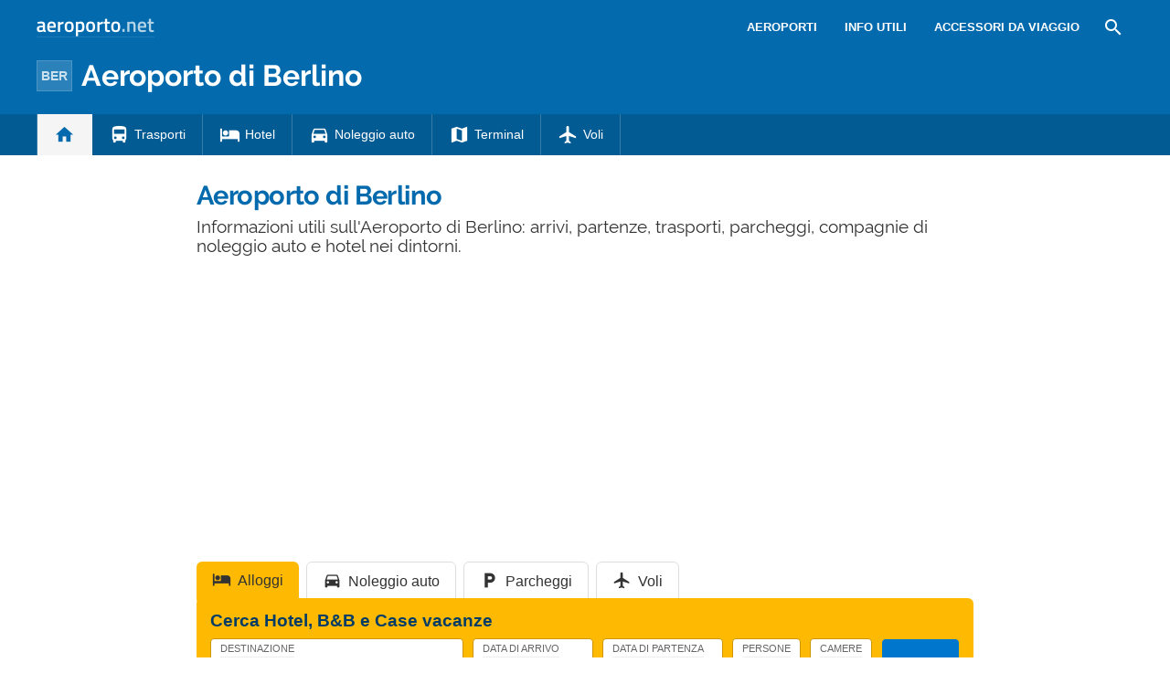

--- FILE ---
content_type: text/html; charset=UTF-8
request_url: https://www.aeroporto.net/aeroporto-berlino/
body_size: 23926
content:
<!DOCTYPE html><html xmlns=http://www.w3.org/1999/xhtml lang=it><head><meta name="viewport" content="width=device-width, initial-scale=1.0, maximum-scale=5.0, user-scalable=yes"><meta http-equiv="Content-Type" content="text/html; charset=UTF-8"><link rel=profile href=http://gmpg.org/xfn/11><link rel=pingback href=https://www.aeroporto.net/xmlrpc.php><link rel=alternate type=application/rss+xml title="RSS Feed" href=https://www.aeroporto.net/feed/ ><link rel="shortcut icon" href=https://www.aeroporto.net/wp-content/themes/guide/img/faviconaeroporto.ico><link rel=image_src href=https://www.aeroporto.net/wp-content/uploads/sites/3/berlino3.jpg><meta property="og:site_name" content="Aeroporto.net"><meta property="og:title" content="Aeroporto di Berlino, orari voli e informazioni utili sull'aeroporto - Aeroporto.net"><meta property="og:description" content="Informazioni utili sull'Aeroporto di Berlino: arrivi, partenze, trasporti, parcheggi, compagnie di noleggio auto e hotel nei dintorni."><meta property="og:image" content="https://www.aeroporto.net/wp-content/uploads/sites/3/berlino3.jpg"><meta property="og:url" content="https://www.aeroporto.net/aeroporto-berlino/"><meta name="description" content="Informazioni utili sull'Aeroporto di Berlino: arrivi, partenze, trasporti, parcheggi, compagnie di noleggio auto e hotel nei dintorni."><meta name="thumbnail" content="https://www.aeroporto.net/wp-content/uploads/sites/3/berlino3-thumbnail.jpg"><meta name="robots" content = "max-image-preview: large"><meta name="ejamo_page_id" content="196"><meta name="ejamo_site_url" content="https://www.aeroporto.net"><title>Aeroporto di Berlino, orari voli e informazioni utili sull'aeroporto - Aeroporto.net</title>  <script type=application/ld+json>{"@context":"https://schema.org","@type":"Article","mainEntityOfPage":{"@type":"WebPage","@id":"https://www.aeroporto.net/aeroporto-berlino/"},"headline":"Aeroporto di Berlino","description":"Informazioni utili sull'Aeroporto di Berlino: arrivi, partenze, trasporti, parcheggi, compagnie di noleggio auto e hotel nei dintorni.","image":["https://www.aeroporto.net/wp-content/uploads/sites/3/berlino3.jpg","https://www.aeroporto.net/wp-content/uploads/sites/3/berlino3-thumbnail.jpg"],"datePublished":"2014-07-03T16:40:38+02:00","dateModified":"2024-07-03T18:51:40+02:00","author":{"@type":"Organization","@id":"https://www.ejamo.com/#organization","name":"eJamo.com"},"publisher":{"@type":"Organization","@id":"https://www.ejamo.com/#organization","name":"eJamo.com","legalName":"eJamo.com Srl","url":"https://www.ejamo.com","logo":{"@type":"ImageObject","url":"https://www.ejamo.com/wp-content/themes/ejamo/img/logo.png","height":"65","width":"208"}},"inLanguage":"it-IT"}</script> <meta name='robots' content='max-image-preview:large'><style>img:is([sizes="auto" i], [sizes^="auto," i]){contain-intrinsic-size:3000px 1500px}</style><link rel=dns-prefetch href=//ajax.googleapis.com><style id=classic-theme-styles-inline-css>/*! This file is auto-generated */
.wp-block-button__link{color:#fff;background-color:#32373c;border-radius:9999px;box-shadow:none;text-decoration:none;padding:calc(.667em + 2px) calc(1.333em + 2px);font-size:1.125em}.wp-block-file__button{background:#32373c;color:#fff;text-decoration:none}</style><style id=global-styles-inline-css>/*<![CDATA[*/:root{--wp--preset--aspect-ratio--square:1;--wp--preset--aspect-ratio--4-3:4/3;--wp--preset--aspect-ratio--3-4:3/4;--wp--preset--aspect-ratio--3-2:3/2;--wp--preset--aspect-ratio--2-3:2/3;--wp--preset--aspect-ratio--16-9:16/9;--wp--preset--aspect-ratio--9-16:9/16;--wp--preset--color--black:#000;--wp--preset--color--cyan-bluish-gray:#abb8c3;--wp--preset--color--white:#fff;--wp--preset--color--pale-pink:#f78da7;--wp--preset--color--vivid-red:#cf2e2e;--wp--preset--color--luminous-vivid-orange:#ff6900;--wp--preset--color--luminous-vivid-amber:#fcb900;--wp--preset--color--light-green-cyan:#7bdcb5;--wp--preset--color--vivid-green-cyan:#00d084;--wp--preset--color--pale-cyan-blue:#8ed1fc;--wp--preset--color--vivid-cyan-blue:#0693e3;--wp--preset--color--vivid-purple:#9b51e0;--wp--preset--gradient--vivid-cyan-blue-to-vivid-purple:linear-gradient(135deg,rgba(6,147,227,1) 0%,rgb(155,81,224) 100%);--wp--preset--gradient--light-green-cyan-to-vivid-green-cyan:linear-gradient(135deg,rgb(122,220,180) 0%,rgb(0,208,130) 100%);--wp--preset--gradient--luminous-vivid-amber-to-luminous-vivid-orange:linear-gradient(135deg,rgba(252,185,0,1) 0%,rgba(255,105,0,1) 100%);--wp--preset--gradient--luminous-vivid-orange-to-vivid-red:linear-gradient(135deg,rgba(255,105,0,1) 0%,rgb(207,46,46) 100%);--wp--preset--gradient--very-light-gray-to-cyan-bluish-gray:linear-gradient(135deg,rgb(238,238,238) 0%,rgb(169,184,195) 100%);--wp--preset--gradient--cool-to-warm-spectrum:linear-gradient(135deg,rgb(74,234,220) 0%,rgb(151,120,209) 20%,rgb(207,42,186) 40%,rgb(238,44,130) 60%,rgb(251,105,98) 80%,rgb(254,248,76) 100%);--wp--preset--gradient--blush-light-purple:linear-gradient(135deg,rgb(255,206,236) 0%,rgb(152,150,240) 100%);--wp--preset--gradient--blush-bordeaux:linear-gradient(135deg,rgb(254,205,165) 0%,rgb(254,45,45) 50%,rgb(107,0,62) 100%);--wp--preset--gradient--luminous-dusk:linear-gradient(135deg,rgb(255,203,112) 0%,rgb(199,81,192) 50%,rgb(65,88,208) 100%);--wp--preset--gradient--pale-ocean:linear-gradient(135deg,rgb(255,245,203) 0%,rgb(182,227,212) 50%,rgb(51,167,181) 100%);--wp--preset--gradient--electric-grass:linear-gradient(135deg,rgb(202,248,128) 0%,rgb(113,206,126) 100%);--wp--preset--gradient--midnight:linear-gradient(135deg,rgb(2,3,129) 0%,rgb(40,116,252) 100%);--wp--preset--font-size--small:13px;--wp--preset--font-size--medium:20px;--wp--preset--font-size--large:36px;--wp--preset--font-size--x-large:42px;--wp--preset--spacing--20:0,44rem;--wp--preset--spacing--30:0,67rem;--wp--preset--spacing--40:1rem;--wp--preset--spacing--50:1,5rem;--wp--preset--spacing--60:2,25rem;--wp--preset--spacing--70:3,38rem;--wp--preset--spacing--80:5,06rem;--wp--preset--shadow--natural:6px 6px 9px rgba(0, 0, 0, 0.2);--wp--preset--shadow--deep:12px 12px 50px rgba(0, 0, 0, 0.4);--wp--preset--shadow--sharp:6px 6px 0px rgba(0, 0, 0, 0.2);--wp--preset--shadow--outlined:6px 6px 0px -3px rgba(255, 255, 255, 1), 6px 6px rgba(0, 0, 0, 1);--wp--preset--shadow--crisp:6px 6px 0px rgba(0, 0, 0, 1)}:where(.is-layout-flex){gap:0.5em}:where(.is-layout-grid){gap:0.5em}body .is-layout-flex{display:flex}.is-layout-flex{flex-wrap:wrap;align-items:center}.is-layout-flex>:is(*,div){margin:0}body .is-layout-grid{display:grid}.is-layout-grid>:is(*,div){margin:0}:where(.wp-block-columns.is-layout-flex){gap:2em}:where(.wp-block-columns.is-layout-grid){gap:2em}:where(.wp-block-post-template.is-layout-flex){gap:1.25em}:where(.wp-block-post-template.is-layout-grid){gap:1.25em}.has-black-color{color:var(--wp--preset--color--black) !important}.has-cyan-bluish-gray-color{color:var(--wp--preset--color--cyan-bluish-gray) !important}.has-white-color{color:var(--wp--preset--color--white) !important}.has-pale-pink-color{color:var(--wp--preset--color--pale-pink) !important}.has-vivid-red-color{color:var(--wp--preset--color--vivid-red) !important}.has-luminous-vivid-orange-color{color:var(--wp--preset--color--luminous-vivid-orange) !important}.has-luminous-vivid-amber-color{color:var(--wp--preset--color--luminous-vivid-amber) !important}.has-light-green-cyan-color{color:var(--wp--preset--color--light-green-cyan) !important}.has-vivid-green-cyan-color{color:var(--wp--preset--color--vivid-green-cyan) !important}.has-pale-cyan-blue-color{color:var(--wp--preset--color--pale-cyan-blue) !important}.has-vivid-cyan-blue-color{color:var(--wp--preset--color--vivid-cyan-blue) !important}.has-vivid-purple-color{color:var(--wp--preset--color--vivid-purple) !important}.has-black-background-color{background-color:var(--wp--preset--color--black) !important}.has-cyan-bluish-gray-background-color{background-color:var(--wp--preset--color--cyan-bluish-gray) !important}.has-white-background-color{background-color:var(--wp--preset--color--white) !important}.has-pale-pink-background-color{background-color:var(--wp--preset--color--pale-pink) !important}.has-vivid-red-background-color{background-color:var(--wp--preset--color--vivid-red) !important}.has-luminous-vivid-orange-background-color{background-color:var(--wp--preset--color--luminous-vivid-orange) !important}.has-luminous-vivid-amber-background-color{background-color:var(--wp--preset--color--luminous-vivid-amber) !important}.has-light-green-cyan-background-color{background-color:var(--wp--preset--color--light-green-cyan) !important}.has-vivid-green-cyan-background-color{background-color:var(--wp--preset--color--vivid-green-cyan) !important}.has-pale-cyan-blue-background-color{background-color:var(--wp--preset--color--pale-cyan-blue) !important}.has-vivid-cyan-blue-background-color{background-color:var(--wp--preset--color--vivid-cyan-blue) !important}.has-vivid-purple-background-color{background-color:var(--wp--preset--color--vivid-purple) !important}.has-black-border-color{border-color:var(--wp--preset--color--black) !important}.has-cyan-bluish-gray-border-color{border-color:var(--wp--preset--color--cyan-bluish-gray) !important}.has-white-border-color{border-color:var(--wp--preset--color--white) !important}.has-pale-pink-border-color{border-color:var(--wp--preset--color--pale-pink) !important}.has-vivid-red-border-color{border-color:var(--wp--preset--color--vivid-red) !important}.has-luminous-vivid-orange-border-color{border-color:var(--wp--preset--color--luminous-vivid-orange) !important}.has-luminous-vivid-amber-border-color{border-color:var(--wp--preset--color--luminous-vivid-amber) !important}.has-light-green-cyan-border-color{border-color:var(--wp--preset--color--light-green-cyan) !important}.has-vivid-green-cyan-border-color{border-color:var(--wp--preset--color--vivid-green-cyan) !important}.has-pale-cyan-blue-border-color{border-color:var(--wp--preset--color--pale-cyan-blue) !important}.has-vivid-cyan-blue-border-color{border-color:var(--wp--preset--color--vivid-cyan-blue) !important}.has-vivid-purple-border-color{border-color:var(--wp--preset--color--vivid-purple) !important}.has-vivid-cyan-blue-to-vivid-purple-gradient-background{background:var(--wp--preset--gradient--vivid-cyan-blue-to-vivid-purple) !important}.has-light-green-cyan-to-vivid-green-cyan-gradient-background{background:var(--wp--preset--gradient--light-green-cyan-to-vivid-green-cyan) !important}.has-luminous-vivid-amber-to-luminous-vivid-orange-gradient-background{background:var(--wp--preset--gradient--luminous-vivid-amber-to-luminous-vivid-orange) !important}.has-luminous-vivid-orange-to-vivid-red-gradient-background{background:var(--wp--preset--gradient--luminous-vivid-orange-to-vivid-red) !important}.has-very-light-gray-to-cyan-bluish-gray-gradient-background{background:var(--wp--preset--gradient--very-light-gray-to-cyan-bluish-gray) !important}.has-cool-to-warm-spectrum-gradient-background{background:var(--wp--preset--gradient--cool-to-warm-spectrum) !important}.has-blush-light-purple-gradient-background{background:var(--wp--preset--gradient--blush-light-purple) !important}.has-blush-bordeaux-gradient-background{background:var(--wp--preset--gradient--blush-bordeaux) !important}.has-luminous-dusk-gradient-background{background:var(--wp--preset--gradient--luminous-dusk) !important}.has-pale-ocean-gradient-background{background:var(--wp--preset--gradient--pale-ocean) !important}.has-electric-grass-gradient-background{background:var(--wp--preset--gradient--electric-grass) !important}.has-midnight-gradient-background{background:var(--wp--preset--gradient--midnight) !important}.has-small-font-size{font-size:var(--wp--preset--font-size--small) !important}.has-medium-font-size{font-size:var(--wp--preset--font-size--medium) !important}.has-large-font-size{font-size:var(--wp--preset--font-size--large) !important}.has-x-large-font-size{font-size:var(--wp--preset--font-size--x-large) !important}:where(.wp-block-post-template.is-layout-flex){gap:1.25em}:where(.wp-block-post-template.is-layout-grid){gap:1.25em}:where(.wp-block-columns.is-layout-flex){gap:2em}:where(.wp-block-columns.is-layout-grid){gap:2em}:root :where(.wp-block-pullquote){font-size:1.5em;line-height:1.6}/*]]>*/</style><link rel=canonical href=https://www.aeroporto.net/aeroporto-berlino/ >  <script async src="https://www.googletagmanager.com/gtag/js?id=G-3M925VYWCP"></script> <script>window.dataLayer=window.dataLayer||[];function gtag(){dataLayer.push(arguments);}
gtag('js',new Date());gtag('config','G-3M925VYWCP');gtag('config','G-4HM2S141Z5');</script> <script async src=//clickiocmp.com/t/consent_222117.js></script>  <script async src=//s.clickiocdn.com/t/222117/360_light.js></script>  <script cookie-consent=targeting data-ad-client=ca-pub-3392242625864445 async src=https://pagead2.googlesyndication.com/pagead/js/adsbygoogle.js></script>  <noscript><style>.lazyload{display:none}</style></noscript> <script async defer src=https://widget.getyourguide.com/dist/pa.umd.production.min.js data-gyg-partner-id=583AF></script> <style>a,abbr,acronym,address,applet,article,aside,audio,b,big,blockquote,body,canvas,caption,center,cite,code,dd,del,details,dfn,div,dl,dt,em,embed,fieldset,figcaption,figure,footer,form,h1,h2,h3,h4,h5,h6,header,hgroup,html,i,iframe,img,ins,kbd,label,legend,li,mark,menu,nav,object,ol,output,p,pre,q,ruby,s,samp,section,small,span,strike,strong,sub,summary,sup,table,tbody,td,tfoot,th,thead,time,tr,tt,u,ul,var,video{margin:0;padding:0;border:0;font-size:100%;font:inherit;vertical-align:baseline}article,aside,details,figcaption,figure,footer,header,hgroup,menu,nav,section{display:block}body{line-height:1}ol,ul{list-style:none}blockquote,q{quotes:none}blockquote:after,blockquote:before,q:after,q:before{content:"";content:none}table{border-collapse:collapse;border-spacing:0}body{font-family:-apple-system,BlinkMacSystemFont,"Segoe UI","Roboto","Oxygen","Ubuntu","Cantarell","Fira Sans","Droid Sans","Helvetica Neue",sans-serif;line-height:1.8em;font-weight:400;font-size:16px;color:#424242;background-size:cover;font-smooth:always;-webkit-font-smoothing:subpixel-antialiased;-webkit-text-size-adjust:none;background:#FFF}button,input,select{color:#333;font-family:-apple-system,BlinkMacSystemFont,"Segoe UI","Roboto","Oxygen","Ubuntu","Cantarell","Fira Sans","Droid Sans","Helvetica Neue",sans-serif}optgroup{font-weight:600}strong{font-weight:600}em{font-style:italic}::-moz-selection{background:#7fccfd;text-shadow:none}::selection{background:#7fccfd;text-shadow:none}.clearfix:after,.clearfix:before{content:" ";display:table}.clearfix:after{clear:both}.clearfix{*zoom:1}.clear,.clr{clear:both}a{text-decoration:none}@font-face{font-family:"Raleway";src:url("/wp-content/themes/guide/font/Raleway-Regular.eot");src:local("Raleway Regular"),local("Raleway-Regular"),url("/wp-content/themes/guide/font/Raleway-Regular.woff2") format("woff2"),url("/wp-content/themes/guide/font/Raleway-Regular.woff") format("woff");font-weight:normal;font-display:swap;font-style:normal}@font-face{font-family:"Raleway";src:url("/wp-content/themes/guide/font/Raleway-Bold.eot");src:local("Raleway Bold"),local("Raleway-Bold"),url("/wp-content/themes/guide/font/Raleway-Bold.woff2") format("woff2"),url("/wp-content/themes/guide/font/Raleway-Bold.woff") format("woff");font-weight:bold;font-display:swap;font-style:normal}@font-face{font-family:"Material Icons";font-display:block;font-style:normal;font-weight:400;src:url("/wp-content/themes/guide/font/MaterialIcons-Regular.eot");src:local("Material Icons"),local("MaterialIcons-Regular"),url("/wp-content/themes/guide/font/MaterialIcons-Regular.woff2") format("woff2"),url("/wp-content/themes/guide/font/MaterialIcons-Regular.woff") format("woff"),url("/wp-content/themes/guide/font/MaterialIcons-Regular.ttf") format("truetype")}.material-icons{font-family:"Material Icons";font-weight:normal;font-style:normal;font-size:24px;display:inline-block;width:1em;height:1em;line-height:1;text-transform:none;letter-spacing:normal;word-wrap:normal;white-space:nowrap;direction:ltr;-webkit-font-smoothing:antialiased;text-rendering:optimizeLegibility;-moz-osx-font-smoothing:grayscale;-webkit-font-feature-settings:"liga";font-feature-settings:"liga"}@media (min-width:1280px){body{background:#FFF}#content,.flex{display:-webkit-box;display:-ms-flexbox;display:flex}}#content{margin-top:20px}article{width:100%}.mfp-hide{display:none}h1{font-family:Raleway;color:#036BAD;line-height:1em;font-weight:700;margin-bottom:5px;letter-spacing:-0.02em}@media (min-width:641px){h1{font-size:1.8em}}@media (max-width:640px){h1{font-size:1.7em}}.excerpt{font-family:Raleway;font-size:1.2em;color:#333;line-height:1.1em;margin-top:10px}@media (max-width:640px){.excerpt{font-size:1em;margin-top:5px;line-height:1.2em}}.lazyload{display:block}.lazyload,.lazyloading{opacity:0}.lazyloaded{opacity:1;-webkit-transition:opacity 300ms;transition:opacity 300ms}#breadcrumb{color:#999;font-size:0.8em;margin:0px
0px 5px 0px;line-height:0}#breadcrumb ol
li{display:inline-block;padding-bottom:5px}#breadcrumb ol li
a{color:#666;line-height:1.2em;text-decoration:none;font-weight:600;display:inline-block}#breadcrumb ol li a:hover{text-decoration:underline}#breadcrumb ol li:after{font-family:Material Icons;content:"\e5cc";vertical-align:middle;margin-left:2px;margin-right:2px}#breadcrumb ol li:last-child:after{display:none}.featured_image{padding:0px;clear:both;position:relative;margin:0
auto}@media (min-width:1280px){.featured_image{width:850px}}@media (min-width:641px) and (max-width:1279px){.featured_image{max-width:850px;width:90%}}@media (max-width:640px){.featured_image{width:90%}}@media (min-width:641px){.featured_image{margin:30px
auto}}@media (max-width:640px){.featured_image{margin:20px
auto}}.featured_image
.pic{position:relative;width:100%;height:auto}@media (min-width:1280px){.featured_image
.pic{height:390px}}.featured_image .pic
img{width:100%;height:auto;display:block;max-height:390px}.featured_image .pic
.copyright_pic{position:absolute;background-color:#000;opacity:0.7;filter:alpha(opacity=70);bottom:0px;left:0px;padding:0px
7px;color:#FFF;text-align:right;line-height:1em;z-index:1}@media (min-width:1280px){.featured_image .pic
.copyright_pic{font-size:0.7em;padding:6px
10px}}@media (max-width:1279px){.featured_image .pic
.copyright_pic{font-size:0.6em;padding:4px
6px}}@media (max-width:640px){.featured_image .pic
.copyright_pic{z-index:0;padding:3px
6px;left:0;right:auto;max-width:120px;text-align:left}}.featured_image .pic
.high{overflow:hidden;position:relative;padding-top:45.883%;width:100%}.featured_image .pic .high
img{max-height:initial;top:50%;-webkit-transform:translateY(-50%);transform:translateY(-50%);position:absolute;width:100%}@media (min-width:641px){.page-template-tpl_aeroporto .featured_image .pic,.page-template-tpl_dove-dormire .featured_image .pic,.page-template-tpl_noleggioauto .featured_image .pic,.page-template-tpl_voli .featured_image
.pic{float:right;width:350px;margin-left:20px;height:auto;margin-bottom:20px}.page-template-tpl_aeroporto .article_content .indexes,.page-template-tpl_dove-dormire .article_content .indexes,.page-template-tpl_noleggioauto .article_content .indexes,.page-template-tpl_voli .article_content
.indexes{clear:both}}#form_voli{margin:0
auto;margin-top:30px;background-color:#feba02;padding:20px;-webkit-box-sizing:border-box;box-sizing:border-box;border-radius:6px}@media (min-width:1280px){#form_voli{width:850px}}@media (min-width:641px) and (max-width:1279px){#form_voli{max-width:850px;width:90%}}@media (max-width:640px){#form_voli{width:90%}}#form_voli
.form_ss{background-color:#feba02}#form_voli
.tit{font-size:1.2em;font-weight:600;margin-bottom:15px;color:#003c66}#form_kayak{margin:0
auto;margin-top:30px;margin-bottom:30px}@media (min-width:1280px){#form_kayak{width:850px}}@media (min-width:641px) and (max-width:1279px){#form_kayak{max-width:850px;width:90%}}@media (max-width:640px){#form_kayak{width:90%}}@media (min-width:1280px){#form_kayak{border:1px
solid #CCC;padding:20px;border-radius:10px}}.article_content
#form_voli{background-color:#EEE}.article_content #form_voli
.form_ss{background-color:#EEE;border-radius:6px}@media (min-width:641px){p{font-size:1em;line-height:1.6em}}@media (max-width:640px){p{font-size:1.1em;line-height:1.7em}}.article_banner{margin:0
auto}@media (min-width:1280px){.article_banner{width:850px}}@media (min-width:641px) and (max-width:1279px){.article_banner{max-width:850px;width:90%}}@media (max-width:640px){.article_banner{width:90%}}.article_heading{margin:0
auto;line-height:1.6em}@media (min-width:1280px){.article_heading{width:850px}}@media (min-width:641px) and (max-width:1279px){.article_heading{max-width:850px;width:90%}}@media (max-width:640px){.article_heading{width:90%}}@media (min-width:641px){.article_heading{padding-top:30px}}@media (max-width:640px){.article_heading{padding-top:20px;font-size:0.95em;line-height:1.5em}}.article_content{color:#000;margin-top:30px;margin:0
auto}@media (min-width:1280px){.article_content{width:850px}}@media (min-width:641px) and (max-width:1279px){.article_content{max-width:850px;width:90%}}@media (max-width:640px){.article_content{width:90%}}@media (max-width:640px){.article_content{font-size:0.95em;line-height:1.5em}}.article_content
a{color:#036BAD;text-decoration:underline;font-weight:600}.article_content a:hover{text-decoration:none;color:#024c7b}.article_content
p{margin-bottom:15px}.article_content .accordion-toggle,.article_content .aereo,.article_content .auto,.article_content .pid,.article_content blockquote>ul,.article_content>ul{margin-bottom:20px}.article_content .accordion-toggle li,.article_content .aereo li,.article_content .auto li,.article_content .pid li,.article_content blockquote>ul li,.article_content>ul
li{padding:4px
0px;display:table;width:100%;line-height:1.6em}.article_content .accordion-toggle li p,.article_content .aereo li p,.article_content .auto li p,.article_content .pid li p,.article_content blockquote>ul li p,.article_content>ul li
p{margin:0}.article_content .accordion-toggle li:before,.article_content .aereo li:before,.article_content .auto li:before,.article_content .pid li:before,.article_content blockquote>ul li:before,.article_content>ul li:before{content:"•";color:#333;display:table-cell;font-size:1.4em;width:18px;vertical-align:top}.article_content .accordion-toggle li h3,.article_content .accordion-toggle li h4,.article_content .aereo li h3,.article_content .aereo li h4,.article_content .auto li h3,.article_content .auto li h4,.article_content .pid li h3,.article_content .pid li h4,.article_content blockquote>ul li h3,.article_content blockquote>ul li h4,.article_content>ul li h3,.article_content>ul li
h4{padding-top:0}.page-template-home-page
.article_content{margin-top:30px}#annuncio_top{width:100%;height:90px;display:block;padding-top:30px}@media (min-width:641px) and (max-width:830px){#annuncio_top{height:120px}}@media (max-width:640px){#annuncio_top{height:140px;padding-top:20px}}.avviso input[type=checkbox]{display:none}.avviso .lbl-toggle{display:block;padding:12px
20px 10px 20px;font-size:1.1em;line-height:1em;font-weight:600;background:#F5F5F5;border:1px
solid #DDD;cursor:pointer;-webkit-transition:all 0.25s ease-out;transition:all 0.25s ease-out;position:relative}.avviso .lbl-toggle
span{color:#666;font-size:0.6em;font-weight:400;text-transform:uppercase;display:inline-block}@media (min-width:1280px){.avviso .lbl-toggle
span{position:absolute;right:38px;top:14px}}@media (max-width:1279px){.avviso .lbl-toggle
span{text-decoration:underline}}.avviso .lbl-toggle:before{content:"\e626";font-family:Material Icons;color:#036BAD;font-size:1.5em;font-weight:400;margin-right:8px;vertical-align:middle;letter-spacing:0;width:44px}.avviso .lbl-toggle
.chiudi{display:none}.avviso .lbl-toggle:hover{color:#036BAD}.avviso .lbl-toggle:after{content:" ";display:inline-block;position:absolute;right:5px;top:16px;border-top:7px solid transparent;border-bottom:7px solid transparent;border-left:7px solid #666;vertical-align:middle;margin-right:0.7rem;-webkit-transform:translateY(-2px);transform:translateY(-2px);-webkit-transition:-webkit-transform 0.2s ease-out;transition:-webkit-transform 0.2s ease-out;transition:transform 0.2s ease-out;transition:transform 0.2s ease-out,-webkit-transform 0.2s ease-out}.avviso .toggle:checked+.lbl-toggle:after{-webkit-transform:rotate(90deg) translateX(-3px);transform:rotate(90deg) translateX(-3px)}.avviso .toggle:checked+.lbl-toggle>.apri{display:none}.avviso .toggle:checked+.lbl-toggle>.chiudi{display:inline}.avviso .collapsible-content{max-height:0px;overflow:hidden;-webkit-transition:max-height 0.25s ease-in-out;transition:max-height 0.25s ease-in-out}.avviso .toggle:checked+.lbl-toggle+.collapsible-content{max-height:800px}.avviso .collapsible-content .content-inner{border-bottom:1px solid #DDD;border-left:1px solid #DDD;border-right:1px solid #DDD;padding:15px
20px}.avviso .collapsible-content .content-inner
a{color:#036BAD;font-weight:600;text-decoration:underline}.avviso .collapsible-content .content-inner a:hover{color:#024c7b;text-decoration:none}.avviso .collapsible-content .content-inner
p{font-size:0.9em;line-height:1.4em}.avviso .collapsible-content .content-inner
h4{font-size:1.1em}@media (max-width:1279px){.avviso .lbl-toggle{font-size:1em;line-height:1.2em;padding:10px
15px}.avviso .lbl-toggle:after,.avviso .lbl-toggle:before{display:none}.avviso .collapsible-content .content-inner{padding:15px}.avviso .collapsible-content .content-inner
p{font-size:0.85em;line-height:1.5em}.avviso .collapsible-content .content-inner
h4{font-size:1em}}.viaggiaresicuri{display:block;font-weight:600;background:#F5F5F5;border:1px
solid #DDD;color:#333}@media (min-width:641px){.viaggiaresicuri{padding:12px
20px 10px 20px;font-size:1.1em;line-height:1em}}@media (max-width:640px){.viaggiaresicuri{padding:10px
15px 8px 10px;font-size:1em;line-height:1em}}.viaggiaresicuri:before{content:"\e626";font-family:Material Icons;color:#036BAD;font-size:1.5em;font-weight:400;margin-right:8px;vertical-align:middle;letter-spacing:0;width:44px}.viaggiaresicuri:hover{color:#036BAD}@media (min-width:1280px){body.admin-bar header .airport_head
.airport_nav.fixed{top:32px!important}}.network_head{height:60px;background-color:#036BAD;color:#FFF;display:-webkit-box;display:-ms-flexbox;display:flex}@media (min-width:641px){.network_head{height:60px}}@media (max-width:640px){.network_head{height:80px}}.network_head
.wrapper{display:-webkit-box;display:-ms-flexbox;display:flex;-webkit-box-align:center;-ms-flex-align:center;align-items:center;margin:0
auto}@media (min-width:1280px){.network_head
.wrapper{width:1200px}}@media (min-width:641px) and (max-width:1279px){.network_head
.wrapper{max-width:850px;width:90%}}@media (max-width:640px){.network_head
.wrapper{width:90%}}@media (max-width:640px){.network_head
.wrapper{-ms-flex-wrap:wrap;flex-wrap:wrap}}.network_head
.logo{-webkit-box-flex:1;-ms-flex-positive:1;flex-grow:1;height:20px}@media (max-width:640px){.network_head
.logo{text-align:center;margin-top:15px}}.network_head .logo
img{width:129px}.network_head
.site_nav{position:relative;display:inline-block;font-size:0.9em;float:right}@media (max-width:640px){.network_head
.site_nav{text-align:center;width:100%}}.network_head .site_nav
ul{list-style:none;margin:0;margin-top:0px;display:inline-block;height:40px;line-height:40px}@media (min-width:641px){.network_head .site_nav
ul{float:right}}.network_head .site_nav ul>li{position:relative;float:left}.network_head .site_nav ul>li
a{display:block;color:#FFF;text-transform:uppercase;font-size:0.9em;text-decoration:none;font-weight:600}@media (min-width:641px){.network_head .site_nav ul>li
a{padding:0px
15px}}@media (max-width:640px){.network_head .site_nav ul>li
a{padding:0px
20px}.network_head .site_nav ul>li a:first-of-type{padding-left:0px}}.network_head .site_nav ul li:hover
ul{display:block}.network_head .site_nav ul li:hover>a{opacity:0.6}.network_head .site_nav ul li.nav_btn_search
a{font-size:24px;margin:0px;line-height:24px;outline:none;padding:8px
0px}@media (min-width:641px){.network_head .site_nav ul li.nav_btn_search
a{padding:8px
10px}}.network_head .site_nav ul li.nav_btn_search a:hover{opacity:1}.network_head .site_nav ul li.nav_btn_search a:hover
i{opacity:0.6}@media (max-width:1279px){.network_head
.site_nav{white-space:nowrap;overflow-x:scroll}.network_head .site_nav::-webkit-scrollbar{display:none}.network_head .site_nav
ul{display:-webkit-box;display:-ms-flexbox;display:flex}}@media (max-width:1279px){body.section_airport
.network_head{display:none}}body.section_airport .network_head .logo
img{border-bottom:1px solid rgba(255,255,255,0.1)}.airport_head
.airport_logo{background-color:#036BAD;color:#FFF}.airport_head .airport_logo
a{color:#FFF}.airport_head .airport_logo
.wrapper{display:-webkit-box;display:-ms-flexbox;display:flex;-webkit-box-align:center;-ms-flex-align:center;align-items:center;height:100%;margin:0
auto}@media (min-width:1280px){.airport_head .airport_logo
.wrapper{width:1200px}}@media (min-width:641px) and (max-width:1279px){.airport_head .airport_logo
.wrapper{max-width:850px;width:90%}}@media (max-width:640px){.airport_head .airport_logo
.wrapper{width:90%}}.airport_head .airport_logo
.logo{-webkit-box-flex:1;-ms-flex-positive:1;flex-grow:1;display:-webkit-box;display:-ms-flexbox;display:flex;-webkit-box-align:center;-ms-flex-align:center;align-items:center}.airport_head .airport_logo .logo
.iata{margin-right:10px;background-color:rgba(255,255,255,0.2);padding:2px
4px;border:1px
solid rgba(255,255,255,0.2);font-size:0.9em;font-weight:600;color:#FFF;text-align:center;opacity:0.8}.airport_head .airport_logo .logo
a{font-family:Raleway;font-weight:700}@media (min-width:1280px){.airport_head .head-mob,.airport_head .nav-head,.airport_head .nav-network{display:none}.airport_head
.airport_logo{height:45px;padding-bottom:20px}.airport_head .airport_logo
.wrapper{margin:0
auto}}@media (min-width:1280px) and (min-width:1280px){.airport_head .airport_logo
.wrapper{width:1200px}}@media (min-width:1280px) and (min-width:641px) and (max-width:1279px){.airport_head .airport_logo
.wrapper{max-width:850px;width:90%}}@media (min-width:1280px) and (max-width:640px){.airport_head .airport_logo
.wrapper{width:90%}}@media (min-width:1280px){.airport_head .airport_logo .logo
a{font-size:2em}.airport_head .airport_logo
.meteo{display:-webkit-box;display:-ms-flexbox;display:flex;line-height:1em}.airport_head .airport_logo .meteo
a{font-weight:600;-webkit-box-align:center;-ms-flex-align:center;align-items:center;display:-webkit-box;display:-ms-flexbox;display:flex}.airport_head .airport_logo .meteo a
img{width:48px;height:48px;margin-right:10px}.airport_head .airport_logo .meteo a
.content{display:inline-block}.airport_head .airport_logo .meteo a .content
span{display:block;font-weight:400;font-size:0.9em;opacity:0.7}.airport_head
.airport_nav{background-color:#035b94}.airport_head .airport_nav
.wrapper{margin:0
auto}}@media (min-width:1280px) and (min-width:1280px){.airport_head .airport_nav
.wrapper{width:1200px}}@media (min-width:1280px) and (min-width:641px) and (max-width:1279px){.airport_head .airport_nav
.wrapper{max-width:850px;width:90%}}@media (min-width:1280px) and (max-width:640px){.airport_head .airport_nav
.wrapper{width:90%}}@media (min-width:1280px){.airport_head .airport_nav
ul{display:-webkit-box;display:-ms-flexbox;display:flex}.airport_head .airport_nav ul
li{font-size:0.9em;line-height:1.2em}.airport_head .airport_nav ul li:last-of-type{border:0}.airport_head .airport_nav ul li
a{color:#FFF;padding:11px
18px;display:-webkit-box;display:-ms-flexbox;display:flex;-webkit-box-align:center;-ms-flex-align:center;align-items:center;border-right:1px solid rgba(255,255,255,0.2)}.airport_head .airport_nav ul li a:before{font-family:Material Icons;margin-right:5px;font-size:1.6em;color:#FFF;line-height:1em}.airport_head .airport_nav ul li a:hover{background-color:#036BAD}.airport_head .airport_nav ul
li.home{border-left:1px solid rgba(255,255,255,0.2)}.airport_head .airport_nav ul li.home a:before{content:"\e88a";margin-right:0}.airport_head .airport_nav ul li.arrivi a:before{content:"\e8d4"}.airport_head .airport_nav ul li.collegamenti a:before{content:"\e530"}.airport_head .airport_nav ul li.hotel a:before{content:"\e53a"}.airport_head .airport_nav ul li.meteo a:before{content:"\e430"}.airport_head .airport_nav ul li.noleggio a:before{content:"\e531"}.airport_head .airport_nav ul li.parcheggio a:before{content:"\e54f"}.airport_head .airport_nav ul li.terminal a:before{content:"\e55b"}.airport_head .airport_nav ul li.voli a:before{content:"\e539"}.airport_head .airport_nav ul li.guida a:before{content:"\e412"}.airport_head .airport_nav ul
li.meteo{-webkit-box-ordinal-group:10;-ms-flex-order:9;order:9}.airport_head .airport_nav ul
li.guida{-webkit-box-ordinal-group:11;-ms-flex-order:10;order:10}.airport_head .airport_nav ul li.current_page_item a,.airport_head .airport_nav ul li.current_page_parent
a{background-color:#F5F5F5;color:#036BAD}.airport_head .airport_nav ul li.current_page_item a:before,.airport_head .airport_nav ul li.current_page_parent a:before{color:#036BAD}.airport_head
.airport_nav.fixed{position:fixed;top:0px;left:0;z-index:2;width:100%}.header_correction{margin-top:45px!important}.breaking_news_correction{margin-top:75px!important}}@media (max-width:1279px){body.section_airport
header{height:60px}.dis-scroll{overflow:hidden}.airport_head{position:fixed;top:0;width:100%;z-index:3}.airport_head
.overlay{position:fixed;height:100%;width:100%;top:0;left:0;cursor:pointer;background-color:rgba(0,0,0,0.35);visibility:hidden;opacity:0;z-index:4;-webkit-backface-visibility:hidden;backface-visibility:hidden;-webkit-transition:opacity 0.4s 0s,visibility 0s 0.4s;transition:opacity 0.4s 0s,visibility 0s 0.4s}.airport_head .overlay.is-visible{opacity:1;visibility:visible;-webkit-transition:opacity 0.4s 0s,visibility 0s 0s;transition:opacity 0.4s 0s,visibility 0s 0s}.airport_head
.airport_logo{height:60px}.airport_head .airport_logo .logo
a{font-size:1.3em;line-height:1em}.airport_head .airport_logo .logo a
span{display:block;font-size:0.6em;text-transform:uppercase;font-weight:400;line-height:1em;opacity:0.8}.airport_head .airport_logo
.meteo{display:none}.airport_head .head-mob{display:-webkit-box;display:-ms-flexbox;display:flex}.airport_head .head-mob .search_btn
i{font-size:2em;margin-top:3px}.airport_head .head-mob .nav_btn
a{line-height:0;background-color:#d82f7e;padding:1px
5px 8px 5px;border-radius:3px;display:block}.airport_head .head-mob .nav_btn a
i{font-size:1.8em;display:block}.airport_head .head-mob .nav_btn a:after{content:"menu";text-transform:uppercase;font-size:0.5em;display:block;text-align:center}.airport_head .head-mob
a{color:#FFF}.airport_head
.airport_nav{position:fixed;z-index:100;top:0;right:0;width:90%;height:100%;background-color:#036BAD;-webkit-transition-duration:0.5s;transition-duration:0.5s;-webkit-backface-visibility:hidden;backface-visibility:hidden;-webkit-transform:translate(100%,0);transform:translate(100%,0)}.airport_head .airport_nav
.wrapper{width:100%}}@media (max-width:1279px) and (min-width:641px) and (max-width:1279px){.airport_head
.airport_nav{width:50%}}@media (max-width:1279px){.airport_head .airport_nav.is-visible{-webkit-transform:translate(0,0);transform:translate(0,0);-webkit-box-shadow:-4px 0 30px rgba(0,0,0,0.2);box-shadow:-4px 0 30px rgba(0,0,0,0.2);overflow:auto;-webkit-transition:-webkit-transform 0.4s 0s,box-shadow 0s 0s;-webkit-transition:-webkit-transform 0.4s 0s,-webkit-box-shadow 0s 0s;transition:-webkit-transform 0.4s 0s,-webkit-box-shadow 0s 0s;transition:transform 0.4s 0s,box-shadow 0s 0s;transition:transform 0.4s 0s,box-shadow 0s 0s,-webkit-transform 0.4s 0s,-webkit-box-shadow 0s 0s}.airport_head .airport_nav .nav-head{padding:0px
15px 0 0;height:60px;position:relative;display:-webkit-box;display:-ms-flexbox;display:flex;-webkit-box-align:center;-ms-flex-align:center;align-items:center}.airport_head .airport_nav .home-nav{color:#FFF;padding-left:20px;margin-right:20px;display:-webkit-box;display:-ms-flexbox;display:flex;line-height:1em;-webkit-box-align:center;-ms-flex-align:center;align-items:center}.airport_head .airport_nav .home-nav:before{content:"\e88a";font-family:Material Icons;font-size:1.4em;vertical-align:bottom;margin-right:7px}.airport_head .airport_nav .close-nav{position:absolute;height:54px;width:54px;right:18px;top:50%;bottom:auto;-webkit-transform:translate(0,-50%);transform:translate(0,-50%);overflow:hidden;text-indent:100%;white-space:nowrap}.airport_head .airport_nav .close-nav:after,.airport_head .airport_nav .close-nav:before{content:"";position:absolute;height:3px;width:28px;right:0;top:45%;background-color:#FFF;-webkit-backface-visibility:hidden;backface-visibility:hidden}.airport_head .airport_nav .close-nav:after{-webkit-transform:translate(-50%,-50%);transform:translate(-50%,-50%);-webkit-transform:rotate(45deg);transform:rotate(45deg)}.airport_head .airport_nav .close-nav:before{-webkit-transform:translate(-50%,-50%);transform:translate(-50%,-50%);-webkit-transform:rotate(-45deg);transform:rotate(-45deg)}.airport_head .airport_nav
ul{display:-webkit-box;display:-ms-flexbox;display:flex;-ms-flex-wrap:wrap;flex-wrap:wrap}.airport_head .airport_nav ul>li
a{text-decoration:none;color:#FFF}.airport_head .airport_nav ul
li{width:100%;line-height:1.2em}.airport_head .airport_nav ul li
a{display:-webkit-box;display:-ms-flexbox;display:flex;line-height:1.6em;padding:12px
20px;border-top:1px solid rgba(255,255,255,0.2)}.airport_head .airport_nav ul li a:hover{background-color:#024c7b}.airport_head .airport_nav ul li a:before{font-family:Material Icons;margin-right:7px;font-size:1.4em;color:#FFF;line-height:1em}.airport_head .airport_nav ul
li.home{display:none}.airport_head .airport_nav ul li.home a:before{content:"\e88a";margin-right:0}.airport_head .airport_nav ul li.arrivi a:before{content:"\e8d4"}.airport_head .airport_nav ul li.collegamenti a:before{content:"\e530"}.airport_head .airport_nav ul li.hotel a:before{content:"\e53a"}.airport_head .airport_nav ul li.meteo a:before{content:"\e430"}.airport_head .airport_nav ul li.noleggio a:before{content:"\e531"}.airport_head .airport_nav ul li.parcheggio a:before{content:"\e54f"}.airport_head .airport_nav ul li.terminal a:before{content:"\e55b"}.airport_head .airport_nav ul li.voli a:before{content:"\e539"}.airport_head .airport_nav ul li.guida a:before{content:"\e412"}.airport_head .airport_nav ul
li.meteo{-webkit-box-ordinal-group:10;-ms-flex-order:9;order:9}.airport_head .airport_nav ul
li.guida{-webkit-box-ordinal-group:11;-ms-flex-order:10;order:10}.airport_head .nav-network{margin-top:25px;text-align:center}.airport_head .nav-network .logo a
img{width:129px}.airport_head .nav-network
.payoff{color:#FFF;font-size:0.9em;opacity:0.7}.airport_head .nav-network
ul{-ms-flex-wrap:nowrap;flex-wrap:nowrap;border:2px
solid #036BAD;margin-top:10px}.airport_head .nav-network ul
li{width:auto;-ms-flex-preferred-size:33%;flex-basis:33%;text-align:center;border:2px
solid #036BAD;border-radius:3px;background-color:#035b94}.airport_head .nav-network ul li
a{border:0;font-size:0.9em;line-height:1.1em;display:block;padding:15px}.airport_head .nav-network ul li a:before{font-family:Material Icons;display:block;margin-right:0;font-size:2.2em;margin-bottom:7px;width:100%}.airport_head .nav-network ul li:first-of-type a:before{content:"\e905"}.airport_head .nav-network ul li:nth-of-type(2) a:before{content:"\e0c6"}.airport_head .nav-network ul li:nth-of-type(3) a:before{content:"\e55f"}}.search_airport{margin-top:30px}.search_airport
.wrapper{margin:0
auto;display:-webkit-box;display:-ms-flexbox;display:flex;-webkit-box-align:center;-ms-flex-align:center;align-items:center;background-color:#E6E6E6;padding:10px
15px;-webkit-box-sizing:border-box;box-sizing:border-box}@media (min-width:1280px){.search_airport
.wrapper{width:850px}}@media (min-width:641px) and (max-width:1279px){.search_airport
.wrapper{max-width:850px;width:90%}}@media (max-width:640px){.search_airport
.wrapper{width:90%}}@media (max-width:640px){.search_airport
.wrapper{-ms-flex-wrap:wrap;flex-wrap:wrap}}.search_airport
.title{font-family:Raleway;font-weight:700;color:#035b94;font-size:1.2em}@media (max-width:640px){.search_airport
.title{width:100%;margin-bottom:5px}}.search_airport
form{display:-webkit-box;display:-ms-flexbox;display:flex}.search_airport
input{border:0;padding:5px
10px;font-size:1em;line-height:1.5em;border:1px
solid #DDD;-webkit-box-flex:1;-ms-flex-positive:1;flex-grow:1}.search_airport input::-webkit-input-placeholder{font-style:italic;color:#999}.search_airport input::-moz-placeholder{font-style:italic;color:#999}.search_airport input:-ms-input-placeholder{font-style:italic;color:#999}.search_airport input::-ms-input-placeholder{font-style:italic;color:#999}.search_airport input::placeholder{font-style:italic;color:#999}.search_airport input:focus{outline:0!important}.search_airport
button{border:0;font-weight:700;font-size:1em;text-transform:uppercase;font-family:Raleway;cursor:pointer;margin-left:10px;color:#FFF;background-color:#036BAD;border-radius:4px}.search_airport button:hover{background-color:#048adf;-webkit-transition:all 0.3s ease-in-out 0s;transition:all 0.3s ease-in-out 0s}.search_airport button:focus{outline:0!important}@media (min-width:641px){.search_airport
.title{min-width:190px}.search_airport
button{padding:6px
30px}.search_airport
form{-ms-flex-preferred-size:100%;flex-basis:100%}}@media (max-width:1279px){.search_airport
.wrapper{border-radius:4px}}@media (max-width:640px){.search_airport{font-size:0.9em}.search_airport
.title{line-height:1em;width:-webkit-min-content;width:-moz-min-content;width:min-content;margin-right:10px;font-size:0.9em}.search_airport
form{width:100%}.search_airport
button{padding:6px
10px;font-size:0.9em}.search_airport
input{padding:5px
3px}}.breaking_news{margin:0
auto}@media (min-width:1280px){.breaking_news{width:850px}}@media (min-width:641px) and (max-width:1279px){.breaking_news{max-width:850px;width:90%}}@media (max-width:640px){.breaking_news{width:90%}}.breaking_news
a{color:#fff;font-size:0.9em;line-height:1.4em;display:-webkit-box;display:-ms-flexbox;display:flex;width:100%;-webkit-box-align:center;-ms-flex-align:center;align-items:center;background-color:#960d41;width:100%;height:40px;margin-top:30px}.breaking_news a
.label{padding:0
15px;position:relative;text-transform:uppercase;font-size:0.9em;font-weight:600}.breaking_news a .label:after{right:-10px;top:-10px;border-width:20px 0 20px 10px;content:"";position:absolute;height:0;width:0;border-style:solid;border-color:transparent #960d41}.breaking_news a
.content{padding:0px
15px 0 30px;-webkit-box-flex:1;-ms-flex-positive:1;flex-grow:1;background-image:linear-gradient(109.6deg,rgb(216,23,100) 27.3%,#960d41 100.2%);height:40px;flex-grow:1;display:-webkit-box;display:-ms-flexbox;display:flex;-webkit-box-align:center;-ms-flex-align:center;align-items:center}.breaking_news a .content
.content_txt{margin-right:15px;display:inline-block;line-height:1.1em}.breaking_news a .content
.action{background-color:rgba(255,255,255,0.3);border:1px
solid rgba(255,255,255,0.4);display:inline-block;padding:4px
10px;font-weight:600;border-radius:3px;color:#FFF;min-width:90px;text-align:center}.breaking_news a .content .action:hover{background-color:#FFF;color:#000}@media (max-width:1279px){.breaking_news
a{font-size:0.8em;line-height:1.2em;background:none;margin-top:20px;height:auto}.breaking_news a
.label{display:none}.breaking_news a
.content{padding:10px
20px;border-radius:4px;height:auto;-ms-flex-wrap:wrap;flex-wrap:wrap}.breaking_news a .content
.content_txt{margin-right:0;width:100%}.breaking_news a .content
.action{margin-top:8px}}.hero{position:relative}.hero
figure{position:relative;width:100%;height:auto;overflow:hidden}.hero figure
img{height:auto;display:block;position:absolute;top:50%;left:50%;-webkit-transform:translate(-50%,-50%);transform:translate(-50%,-50%)}@media (max-width:1920px){.hero figure
img{width:100%}}@media (min-width:1921px){.hero figure
img{width:1900px}}.hero
.copyright_pic{position:absolute;font-size:0.7em;background-color:#000;opacity:0.7;filter:alpha(opacity=70);top:0px;right:0px;padding:7px;color:#FFF;text-align:right;line-height:1em}.hero
H1{left:50%;-webkit-transform:translate(-50%,-50%);transform:translate(-50%,-50%);text-transform:uppercase;color:#fff;position:absolute;font-weight:700;line-height:1em;background-color:rgba(3,107,173,0.8);font-family:Raleway;padding:0
20px;width:-webkit-max-content;width:-moz-max-content;width:max-content;max-width:100%;text-align:center}.hero H1
span{opacity:0.6}.hero
.payoff{color:#fff;position:absolute;background-color:rgba(2,76,123,0.8);font-family:Raleway;line-height:1em;width:-webkit-max-content;width:-moz-max-content;width:max-content;max-width:100%;left:50%;-webkit-transform:translate(-50%,-50%);transform:translate(-50%,-50%);text-align:center}@media (min-width:1280px) and (max-width:1420px){.hero figure
img{height:100%;width:auto}}@media (min-width:1280px){.hero
figure{height:500px}.hero
H1{font-size:6em;top:45%;padding:0
20px}.hero .big
H1{font-size:4.5em;top:47.5%;padding:0
10px}.hero
.payoff{top:59%;padding:5px
10px;font-size:1.2em;line-height:1.2em}}@media (min-width:641px) and (max-width:1279px) and (max-width:840px){.hero figure
img{height:100%;width:auto}}@media (min-width:641px) and (max-width:1279px){.hero
figure{height:290px}.hero
H1{font-size:4em;top:40%;padding:0
15px}.hero .big
H1{font-size:3em;top:43%;padding:0
7px}.hero
.payoff{top:57%;padding:5px
10px}}@media (max-width:640px) and (max-width:580px){.hero figure
img{height:100%;width:auto}}@media (max-width:640px){.hero
figure{height:200px}.hero
H1{font-size:2.5em;top:36%;padding:0
10px}.hero .big
H1{font-size:2em;top:38.5%;padding:0
5px}.hero
.payoff{top:52%;padding:3px
6px;font-size:0.75em;display:table}}.home
.excerpt_cont{margin:0
auto;margin-bottom:30px}@media (min-width:1280px){.home
.excerpt_cont{width:850px}}@media (min-width:641px) and (max-width:1279px){.home
.excerpt_cont{max-width:850px;width:90%}}@media (max-width:640px){.home
.excerpt_cont{width:90%}}.home .excerpt_cont
.excerpt{background-color:#FFF;position:relative}@media (min-width:1280px){.home .excerpt_cont
.excerpt{margin:-30px -30px -15px -30px;padding:20px
30px 10px 30px}}@media (min-width:641px) and (max-width:1279px){.home .excerpt_cont
.excerpt{margin:-40px -20px 0px -20px;padding:15px
20px 5px 20px}}@media (max-width:640px){.home .excerpt_cont
.excerpt{margin:-35px -10px 0px -10px;padding:10px
10px 0 10px}}.ma_header_home{position:relative}.ma_header_home
.pic{position:relative;width:100%;height:auto;overflow:hidden}.ma_header_home .pic
img{height:auto;display:block;position:absolute;top:50%;left:50%;-webkit-transform:translate(-50%,-50%);transform:translate(-50%,-50%)}@media (max-width:1920px){.ma_header_home .pic
img{width:100%}}@media (min-width:1921px){.ma_header_home .pic
img{width:1920px}}@media (min-width:1280px){.ma_header_home
.pic{height:400px}}@media (min-width:641px) and (max-width:1279px){.ma_header_home
.pic{height:300px}}@media (min-width:641px) and (max-width:1279px) and (max-width:860px){.ma_header_home
.pic{height:200px}}@media (max-width:640px){.ma_header_home
.pic{height:150px}}@media (max-width:640px) and (max-width:440px){.ma_header_home .pic
img{width:auto;height:100%}}.ma_header_home .pic
.copyright_pic{position:absolute;font-size:0.7em;background-color:#000;opacity:0.7;filter:alpha(opacity=70);bottom:0px;right:0px;padding:0px
7px;color:#FFF;text-align:right}.ma_header_home
.title{color:#fff;position:absolute;font-weight:700;line-height:1em;top:50%;left:50%;-webkit-transform:translate(-50%,-50%);transform:translate(-50%,-50%);font-family:Raleway;text-transform:uppercase;background-color:rgba(3,107,173,0.8);width:-webkit-max-content;width:-moz-max-content;width:max-content;padding:5px
20px}@media (min-width:1280px){.ma_header_home
.title{font-size:6em}}@media (min-width:641px) and (max-width:1279px){.ma_header_home
.title{font-size:4em}}@media (max-width:640px){.ma_header_home
.title{font-size:2.5em}}.ma_header_home
.title.long{text-align:center;line-height:0.9em}@media (min-width:1280px){.ma_header_home
.title.long{font-size:5em}}@media (min-width:641px) and (max-width:1279px){.ma_header_home
.title.long{font-size:3.2em}}@media (max-width:640px){.ma_header_home
.title.long{font-size:1.8em}}.ma_header_page{background-color:#036BAD}.ma_header_page
.title{line-height:1em;margin:0
auto}@media (min-width:1280px){.ma_header_page
.title{width:850px}}@media (min-width:641px) and (max-width:1279px){.ma_header_page
.title{max-width:850px;width:90%}}@media (max-width:640px){.ma_header_page
.title{width:90%}}.ma_header_page .title
a{color:#FFF;font-family:Raleway;font-weight:700;text-transform:uppercase}@media (min-width:1280px){.ma_header_page
.title{font-size:4em;text-align:center;padding-top:20px}}@media (max-width:1279px){.ma_header_page
.title{font-size:2em;padding-top:18px;padding-bottom:3px;margin:0
auto;text-align:center;text-transform:uppercase}}@media (max-width:1279px) and (min-width:1280px){.ma_header_page
.title{width:1200px}}@media (max-width:1279px) and (min-width:641px) and (max-width:1279px){.ma_header_page
.title{max-width:850px;width:90%}}@media (max-width:1279px) and (max-width:640px){.ma_header_page
.title{width:90%}}@media (max-width:1279px){.ma_header_page.fixed{position:fixed;top:0;width:100%;z-index:2}}.ma_menu{background-color:#036BAD}.ma_menu
ul{display:-webkit-box;display:-ms-flexbox;display:flex}.ma_menu ul
li{display:contents}.ma_menu ul li:before{content:".";font-size:2em;color:#FFF;opacity:0.5}.ma_menu ul li:first-child:before{content:""}.ma_menu ul li
a{color:#FFF;font-weight:600}@media (min-width:1921px){.macroarea_home
.ma_menu{width:1920px;margin:0
auto}}@media (min-width:1280px){.ma_menu
ul{-webkit-box-pack:center;-ms-flex-pack:center;justify-content:center}.ma_menu ul li
a{padding:10px
13px}.ma_menu ul li a:hover{opacity:0.7}}@media (max-width:1279px){.ma_menu{position:relative}.ma_menu
ul{white-space:nowrap;overflow-x:scroll}.ma_menu ul::-webkit-scrollbar{display:none}.ma_menu ul li:last-child
a{margin-right:15px}.ma_menu ul li
a{font-size:0.9em}.ma_menu:after{width:40px;height:100%;content:"";background-image:-webkit-gradient(linear,left top,right top,from(rgba(3,107,173,0)),to(#036bad));background-image:linear-gradient(to right,rgba(3,107,173,0),#036bad);position:absolute;right:0px;top:0px}}@media (min-width:641px) and (max-width:1279px){.ma_menu
ul{width:90%;margin:0
auto;max-width:850px}.ma_menu ul li:before{padding:9px
0;line-height:0}.ma_menu ul li
a{padding:5px
10px}.ma_menu ul li:first-of-type
a{margin-left:-10px}}@media (max-width:640px){.ma_menu ul li:before{font-size:1.6em;padding:11px
0;line-height:0}.ma_menu ul li
a{padding:4px
6px;text-transform:uppercase}.ma_menu ul li:first-of-type
a{margin-left:4%}.ma_menu ul li:last-of-type
a{padding-right:20px}.ma_menu.fixed{position:fixed;top:44px;width:100%;z-index:2}}#form_hotel_top{margin-top:30px;margin:0
auto}@media (min-width:1280px){#form_hotel_top{width:850px}}@media (min-width:641px) and (max-width:1279px){#form_hotel_top{max-width:850px;width:90%}}@media (max-width:640px){#form_hotel_top{width:90%}}#form_hotel_bottom{margin-top:30px;margin:0
auto}@media (min-width:1280px){#form_hotel_bottom{width:850px}}@media (min-width:641px) and (max-width:1279px){#form_hotel_bottom{max-width:850px;width:90%}}@media (max-width:640px){#form_hotel_bottom{width:90%}}.article_hotel{margin:0
auto}@media (min-width:1280px){.article_hotel{width:850px}}@media (min-width:641px) and (max-width:1279px){.article_hotel{max-width:850px;width:90%}}@media (max-width:640px){.article_hotel{width:90%}}#form_hotel_top
ul{display:-webkit-box;display:-ms-flexbox;display:flex;margin-top:25px;margin-bottom:-20px;height:40px}#form_hotel_top ul
li{overflow:hidden;height:40px}#form_hotel_top ul li a,#form_hotel_top ul li
span{padding:6px
17px 12px 17px;border-radius:6px;margin-right:8px;display:block}#form_hotel_top ul li a:before,#form_hotel_top ul li span:before{font-family:Material Icons;vertical-align:sub;font-size:1.3em;margin-right:7px;font-weight:400;content:"\e53a"}#form_hotel_top ul
li.hotel{height:50px}#form_hotel_top ul li.hotel
span{background-color:#feba02;color:#333}#form_hotel_top ul li.hotel span:before{content:"\e53a"}#form_hotel_top ul li
a{color:#333;border:1px
solid #DDD}@media (min-width:1280px){#form_hotel_top ul li a:hover{background-color:#07c;color:#FFF;border:1px
solid #07c}}#form_hotel_top ul li.flight a:before{content:"\e539"}#form_hotel_top ul li.car a:before{content:"\e531"}#form_hotel_top ul li.parking a:before{content:"\e54f"}@media (max-width:1279px){#form_hotel_top{position:relative}#form_hotel_top
ul{white-space:nowrap;overflow-x:scroll;margin-bottom:-18px;overflow-y:hidden}#form_hotel_top ul::-webkit-scrollbar{display:none}#form_hotel_top ul
li{overflow:initial;height:35px}#form_hotel_top ul li a,#form_hotel_top ul li
span{padding:1px
12px 0px 12px;border-radius:5px;margin-right:5px;font-size:0.9em}#form_hotel_top ul li
span{height:45px}#form_hotel_top ul li:last-child{z-index:1}#form_hotel_top ul li:last-child
a{margin-right:0px}#form_hotel_top ul:after{font-family:Material Icons;width:40px;height:35px;content:"";background-image:-webkit-gradient(linear,left top,right top,from(rgba(255,255,255,0)),to(white));background-image:linear-gradient(to right,rgba(255,255,255,0),white);position:absolute;right:0px;top:0px;padding-top:2px;text-align:end}}@media (min-width:641px) and (max-width:1279px){#form_hotel_top
ul{margin-bottom:-23px}}.fi-hotel{}.fi-hotel
form{background-color:#feba02;border-radius:6px}.fi-hotel
.tit{font-weight:600;color:#003c66}@media (min-width:641px){.fi-hotel{margin-bottom:20px;margin-top:20px}.fi-hotel
form{padding:15px}.fi-hotel
.tit{font-size:1.2em;margin-bottom:10px;line-height:1em}}@media (max-width:640px){.fi-hotel{margin-bottom:15px;margin-top:15px}.fi-hotel
form{padding:10px}.fi-hotel
.tit{font-size:1em;margin-bottom:8px;line-height:1em}}.fi-hotel
.input_fields{display:-webkit-box;display:-ms-flexbox;display:flex}.fi-hotel .form_parking .input_fields .ora_arrivo,.fi-hotel .form_parking .input_fields .ora_partenza,.fi-hotel .input_fields .adulti,.fi-hotel .input_fields .camere,.fi-hotel .input_fields .data_arrivo,.fi-hotel .input_fields .data_partenza,.fi-hotel .input_fields .destinazione,.form_parking .fi-hotel .input_fields .ora_arrivo,.form_parking .fi-hotel .input_fields
.ora_partenza{background-color:#FFF;border-radius:4px;border:1px
solid #cc9501;padding:5px
10px;margin-right:10px}.fi-hotel .input_fields
label{display:table;border-bottom:1px solid #EEE;padding-bottom:3px;font-size:0.7em;color:#666;text-transform:uppercase;line-height:1em;margin-bottom:2px}.fi-hotel .input_fields input,.fi-hotel .input_fields
select{border:0;font-size:1em;font-weight:600;color:#000;outline:0;padding:2px
0;background-color:#FFF}.fi-hotel .input_fields
.empty{border-bottom:2px solid #F00!important}.fi-hotel .input_fields .empty::-webkit-input-placeholder{color:#F00!important}.fi-hotel .input_fields .empty::-moz-placeholder{color:#F00!important}.fi-hotel .input_fields .empty:-ms-input-placeholder{color:#F00!important}.fi-hotel .input_fields .empty::-ms-input-placeholder{color:#F00!important}.fi-hotel .input_fields .empty::placeholder{color:#F00!important}.fi-hotel .input_fields
.empty_label{color:#F00!important}.fi-hotel .input_fields
.destinazione{position:relative;-ms-flex-preferred-size:100%;flex-basis:100%}.fi-hotel .input_fields .destinazione
input{width:100%}.fi-hotel .input_fields .destinazione input::-webkit-input-placeholder{font-style:italic;color:#999}.fi-hotel .input_fields .destinazione input::-moz-placeholder{font-style:italic;color:#999}.fi-hotel .input_fields .destinazione input:-ms-input-placeholder{font-style:italic;color:#999}.fi-hotel .input_fields .destinazione input::-ms-input-placeholder{font-style:italic;color:#999}.fi-hotel .input_fields .destinazione input::placeholder{font-style:italic;color:#999}.fi-hotel .input_fields .destinazione
.clear_field{position:absolute;display:block;bottom:10px;right:10px;width:16px;height:16px;background:#FFF url("/wp-content/themes/guide/img/clear.png") no-repeat right;cursor:pointer}.fi-hotel .input_fields .destinazione
.clear_field.hidden{display:none}@media (min-width:641px){.fi-hotel .input_fields
.altri_campi{display:-webkit-box;display:-ms-flexbox;display:flex;width:100%}}@media (max-width:640px){.fi-hotel .input_fields
.altri_campi{display:-webkit-box;display:-ms-flexbox;display:flex;width:100%;-ms-flex-wrap:wrap;flex-wrap:wrap}}.fi-hotel .input_fields .data_arrivo,.fi-hotel .input_fields
.data_partenza{min-width:110px}@media (min-width:641px) and (max-width:1279px){.fi-hotel .input_fields .data_arrivo,.fi-hotel .input_fields
.data_partenza{min-width:120px}}.fi-hotel .input_fields .data_arrivo input,.fi-hotel .input_fields .data_partenza
input{width:100%;cursor:pointer;background:#FFF url("/wp-content/themes/guide/img/calendar.png") no-repeat right}@media (min-width:641px) and (max-width:1279px){.fi-hotel .input_fields .adulti,.fi-hotel .input_fields
.camere{-webkit-box-flex:0!important;-ms-flex-positive:0!important;flex-grow:0!important}}.fi-hotel .input_fields .adulti select,.fi-hotel .input_fields .camere
select{border:0;width:100%}.fi-hotel .input_fields .cerca
button{font-size:1.2em;font-weight:700;background-color:#07c;color:#FFF;cursor:pointer;height:100%;border:1px
solid #feba02;border-radius:5px;padding:0
15px;-webkit-transition:all 0.3s ease-in-out 0s;transition:all 0.3s ease-in-out 0s}.fi-hotel .input_fields .cerca button:hover{background-color:#003c66}@media (min-width:641px) and (max-width:1279px){.fi-hotel
.input_fields{-ms-flex-wrap:wrap;flex-wrap:wrap}.fi-hotel .input_fields
label{font-size:0.6em;padding:2px
0}.fi-hotel .input_fields input,.fi-hotel .input_fields
select{padding:3px
0}.fi-hotel .input_fields
.destinazione{margin:0
0 5px 0;padding:5px
8px}.fi-hotel .input_fields .adulti,.fi-hotel .input_fields .camere,.fi-hotel .input_fields .data_arrivo,.fi-hotel .input_fields
.data_partenza{margin:0
5px 0 0;padding:5px
8px;-webkit-box-flex:1;-ms-flex-positive:1;flex-grow:1;-ms-flex-preferred-size:1%;flex-basis:1%}.fi-hotel .input_fields .data_arrivo,.fi-hotel .input_fields
.data_partenza{min-width:110px}}@media (max-width:640px){.fi-hotel
.input_fields{-ms-flex-wrap:wrap;flex-wrap:wrap}.fi-hotel .input_fields
label{font-size:0.6em;padding:2px
0}.fi-hotel .input_fields input,.fi-hotel .input_fields
select{padding:0}.fi-hotel .input_fields
.destinazione{margin:0
0 5px 0;padding:3px
5px}.fi-hotel .input_fields .adulti,.fi-hotel .input_fields .camere,.fi-hotel .input_fields .data_arrivo,.fi-hotel .input_fields
.data_partenza{margin:0
5px 0 0;padding:5px
8px;-webkit-box-flex:1;-ms-flex-positive:1;flex-grow:1;-ms-flex-preferred-size:1%;flex-basis:1%}.fi-hotel .input_fields .data_arrivo,.fi-hotel .input_fields
.data_partenza{min-width:42%;margin:0
5px 5px 0}.fi-hotel .input_fields
.data_partenza{margin-right:0}}.fi-hotel
.vantaggi{font-size:0.8em;line-height:1.9em;padding:10px
0 0 0;color:#000;-webkit-box-pack:center;-ms-flex-pack:center;justify-content:center}.fi-hotel .vantaggi
.item{display:-webkit-box;display:-ms-flexbox;display:flex;line-height:1.2em;margin:10px
15px;-webkit-box-align:start;-ms-flex-align:start;align-items:flex-start}.fi-hotel .vantaggi .item
strong{display:block}.fi-hotel .vantaggi .item:before{font-family:Material Icons;color:#036BAD;font-size:2.2em;margin-top:5px;margin-right:5px}.fi-hotel .vantaggi .item.confronta:before{content:"\e065"}.fi-hotel .vantaggi .item.eur:before{content:"\e926"}.fi-hotel .vantaggi .item.assistenza:before{content:"\e91f"}.fi-hotel .vantaggi .item
a{color:#666;text-decoration:underline}.fi-hotel .vantaggi .item a:hover{color:#000;text-decoration:none}@media (min-width:641px){.fi-hotel
.vantaggi{display:-webkit-box;display:-ms-flexbox;display:flex}.fi-hotel .vantaggi
.item{width:33%}}@media (max-width:640px){.fi-hotel .vantaggi
.item{margin:15px
0}}@media (max-width:640px){.mob_cmpct .fi-hotel .input_fields
.destinazione{-ms-flex-preferred-size:60%;flex-basis:60%}.open_form{display:none}.mob_cmpct
.open_form{display:block;background-color:#07c;-ms-flex-preferred-size:30%;flex-basis:30%;text-align:center;color:#FFF;margin-left:2%;margin-bottom:5px;border-radius:6px;line-height:3.2em;font-size:1em;font-weight:700;cursor:pointer;padding:0
2%}}@media (min-width:641px){.open_form{display:none}}@media (max-width:640px){#form_hotel_top .fi-hotel
.vantaggi{display:none}}@media (max-width:640px){#form_hotel_top.mob_cmpct
.altri_campi{display:none}}.page-template-tpl_aeroporto.section_airport .home_hotel .fi-hotel
form{background-color:#F5F5F5}.form_parking .page-template-tpl_aeroporto.section_airport .home_hotel .fi-hotel form .input_fields .ora_arrivo,.form_parking .page-template-tpl_aeroporto.section_airport .home_hotel .fi-hotel form .input_fields .ora_partenza,.page-template-tpl_aeroporto.section_airport .home_hotel .fi-hotel form .form_parking .input_fields .ora_arrivo,.page-template-tpl_aeroporto.section_airport .home_hotel .fi-hotel form .form_parking .input_fields .ora_partenza,.page-template-tpl_aeroporto.section_airport .home_hotel .fi-hotel form .input_fields .adulti,.page-template-tpl_aeroporto.section_airport .home_hotel .fi-hotel form .input_fields .camere,.page-template-tpl_aeroporto.section_airport .home_hotel .fi-hotel form .input_fields .data_arrivo,.page-template-tpl_aeroporto.section_airport .home_hotel .fi-hotel form .input_fields .data_partenza,.page-template-tpl_aeroporto.section_airport .home_hotel .fi-hotel form .input_fields
.destinazione{border-color:#DEDEDE}.page-template-tpl_aeroporto.section_airport .home_hotel .fi-hotel form .input_fields .cerca
button{border-color:#F5F5F5}#form_parcheggi_bottom,#form_parcheggi_top{margin-top:30px;margin:0
auto}@media (min-width:1280px){#form_parcheggi_bottom,#form_parcheggi_top{width:850px}}@media (min-width:641px) and (max-width:1279px){#form_parcheggi_bottom,#form_parcheggi_top{max-width:850px;width:90%}}@media (max-width:640px){#form_parcheggi_bottom,#form_parcheggi_top{width:90%}}#form_parking,.article_parking{margin:0
auto}@media (min-width:1280px){#form_parking,.article_parking{width:850px}}@media (min-width:641px) and (max-width:1279px){#form_parking,.article_parking{max-width:850px;width:90%}}@media (max-width:640px){#form_parking,.article_parking{width:90%}}#form_parcheggi_top
form{background-color:#feba02;border-radius:6px;padding:15px}#form_parcheggi_top
.tit{font-size:1.2em;font-weight:600;margin-bottom:8px;color:#003c66}.vantaggi{font-size:0.8em;line-height:1.9em;padding:10px
0 0 0;color:#000;-webkit-box-pack:center;-ms-flex-pack:center;justify-content:center}.vantaggi
.item{display:-webkit-box;display:-ms-flexbox;display:flex;line-height:1.2em;margin:10px
15px;-webkit-box-align:center;-ms-flex-align:center;align-items:center}.vantaggi .item:before{font-family:Material Icons;color:#036BAD;font-size:2.6em;margin-right:7px}.vantaggi .item.confronta:before{content:"\e065"}.vantaggi .item.eur:before{content:"\e926"}@media (min-width:641px){.vantaggi{display:-webkit-box;display:-ms-flexbox;display:flex}}@media (max-width:640px){.vantaggi
.item{margin:15px
0}}.form_parking{background-color:#feba02;-webkit-box-sizing:border-box;box-sizing:border-box;border-radius:6px;margin-top:15px}@media (min-width:1280px){.form_parking{padding:20px}}@media (max-width:1279px){.form_parking{padding:15px}}.form_parking
.tit{font-size:1.2em;font-weight:600;margin-bottom:10px;line-height:1em;color:#003c66}.form_parking
.input_fields{display:-webkit-box;display:-ms-flexbox;display:flex;-ms-flex-wrap:wrap;flex-wrap:wrap}.fi-hotel .form_parking .input_fields .adulti,.fi-hotel .form_parking .input_fields .camere,.form_parking .fi-hotel .input_fields .adulti,.form_parking .fi-hotel .input_fields .camere,.form_parking .input_fields .data_arrivo,.form_parking .input_fields .data_partenza,.form_parking .input_fields .destinazione,.form_parking .input_fields .ora_arrivo,.form_parking .input_fields
.ora_partenza{background-color:#FFF;border-radius:4px;border:1px
solid #cc9501;padding:5px
7px}@media (min-width:641px) and (max-width:1279px){.fi-hotel .form_parking .input_fields .adulti,.fi-hotel .form_parking .input_fields .camere,.form_parking .fi-hotel .input_fields .adulti,.form_parking .fi-hotel .input_fields .camere,.form_parking .input_fields .data_arrivo,.form_parking .input_fields .data_partenza,.form_parking .input_fields .destinazione,.form_parking .input_fields .ora_arrivo,.form_parking .input_fields
.ora_partenza{padding:3px
5px}}.form_parking .input_fields
.destinazione{-ms-flex-preferred-size:100%;flex-basis:100%;margin-bottom:10px}.form_parking .input_fields .destinazione
select{width:100%}.form_parking .input_fields .data_arrivo,.form_parking .input_fields
.data_partenza{-webkit-box-flex:1;-ms-flex-positive:1;flex-grow:1;min-width:auto;margin-right:5px}.form_parking .input_fields .data_arrivo input,.form_parking .input_fields .data_partenza
input{width:100%;cursor:pointer;background:#FFF url("/wp-content/themes/guide/img/calendar.png") no-repeat right}@media (min-width:641px){.form_parking .input_fields .data_arrivo,.form_parking .input_fields
.data_partenza{-ms-flex-preferred-size:15%;flex-basis:15%}}@media (max-width:640px){.form_parking .input_fields .data_arrivo,.form_parking .input_fields
.data_partenza{-ms-flex-preferred-size:40%;flex-basis:40%}}.form_parking .input_fields .ora_arrivo,.form_parking .input_fields
.ora_partenza{margin-right:5px}.form_parking .input_fields .ora_arrivo select:first-of-type,.form_parking .input_fields .ora_partenza select:first-of-type{margin-right:5px}@media (max-width:640px){.form_parking .input_fields .ora_arrivo,.form_parking .input_fields
.ora_partenza{-ms-flex-preferred-size:30%;flex-basis:30%}}.form_parking .input_fields
.divider{display:-webkit-box;display:-ms-flexbox;display:flex;-webkit-box-align:center;-ms-flex-align:center;align-items:center}@media (max-width:640px){.form_parking .input_fields
.divider{display:none}}.form_parking .input_fields .divider:before{content:"\e5c8";margin-right:5px;font-family:Material Icons;opacity:0.4}.form_parking .input_fields .cerca
button{font-size:1.2em;font-weight:700;background-color:#07c;color:#FFF;cursor:pointer;height:100%;border:0;border-radius:5px;padding:10px
30px;-webkit-transition:all 0.3s ease-in-out 0s;transition:all 0.3s ease-in-out 0s}@media (min-width:641px) and (max-width:1279px){.form_parking .input_fields .cerca
button{padding:10px
10px}}.form_parking .input_fields .cerca button:hover{background-color:#003c66}.form_parking .input_fields
label{display:table;border-bottom:1px solid #EEE;padding-bottom:3px;font-size:0.7em;color:#666;text-transform:uppercase;line-height:1em;margin:2px
0}.form_parking .input_fields input,.form_parking .input_fields
select{border:0;font-size:1em;font-weight:600;color:#000;outline:0;padding:2px
0;background-color:#FFF}@media (max-width:640px){.form_parking .input_fields
.destinazione{margin:0
0 5px 0}.form_parking .input_fields .data_arrivo,.form_parking .input_fields
.data_partenza{margin:0
5px 5px 0}.form_parking .input_fields .ora_arrivo,.form_parking .input_fields
.ora_partenza{margin:0
0 5px 0}.form_parking .input_fields
.cerca{width:100%}.form_parking .input_fields .cerca
button{padding:10px
0;width:100%}.form_parking .input_fields
label{font-size:0.6em;padding:2px
0}.form_parking .input_fields
input{padding:3px
0}}.article_parking .form_parking,.home_parcheggio
.form_parking{background-color:#F5F5F5}.article_parking .form_parking .tit,.home_parcheggio .form_parking
.tit{color:#000}.article_parking .form_parking .fi-hotel .input_fields .adulti,.article_parking .form_parking .fi-hotel .input_fields .camere,.article_parking .form_parking .input_fields .data_arrivo,.article_parking .form_parking .input_fields .data_partenza,.article_parking .form_parking .input_fields .destinazione,.article_parking .form_parking .input_fields .ora_arrivo,.article_parking .form_parking .input_fields .ora_partenza,.fi-hotel .article_parking .form_parking .input_fields .adulti,.fi-hotel .article_parking .form_parking .input_fields .camere,.fi-hotel .home_parcheggio .form_parking .input_fields .adulti,.fi-hotel .home_parcheggio .form_parking .input_fields .camere,.home_parcheggio .form_parking .fi-hotel .input_fields .adulti,.home_parcheggio .form_parking .fi-hotel .input_fields .camere,.home_parcheggio .form_parking .input_fields .data_arrivo,.home_parcheggio .form_parking .input_fields .data_partenza,.home_parcheggio .form_parking .input_fields .destinazione,.home_parcheggio .form_parking .input_fields .ora_arrivo,.home_parcheggio .form_parking .input_fields
.ora_partenza{border:1px
solid #DEDEDE}.adv_inner{margin:0
auto}@media (min-width:1280px){.adv_inner{width:850px}}@media (min-width:641px) and (max-width:1279px){.adv_inner{max-width:850px;width:90%}}@media (max-width:640px){.adv_inner{width:90%}}.adv_outer{margin:0
auto;text-align:center}@media (min-width:1280px){.adv_outer{width:1200px}}@media (min-width:641px) and (max-width:1279px){.adv_outer{max-width:850px;width:90%}}@media (max-width:640px){.adv_outer{width:90%}}@media (min-width:1280px){.adv_container{margin:30px
0;text-align:center}.ads-top-item{display:block;width:100%;margin:25px
0px 30px 0px}}@media (max-width:1279px){.ads-top-item{display:block;width:100%;margin:15px
0px 20px 0px}}</style></head><body class="wp-singular page-template page-template-tpl_aeroporto page-template-tpl_aeroporto-php page page-id-196 page-parent wp-theme-guide section_airport adv"> <script class=__lxGc__>((__lxGc__=window.__lxGc__||{'s':{},'b':0})['s']['_222117']=__lxGc__['s']['_222117']||{'b':{}})['b']['_680146']={'i':__lxGc__.b++};</script>  <script class=__lxGc__>((__lxGc__=window.__lxGc__||{'s':{},'b':0})['s']['_222117']=__lxGc__['s']['_222117']||{'b':{}})['b']['_678503']={'i':__lxGc__.b++};</script>  <script class=__lxGc__>((__lxGc__=window.__lxGc__||{'s':{},'b':0})['s']['_222117']=__lxGc__['s']['_222117']||{'b':{}})['b']['_673516']={'i':__lxGc__.b++};</script>  <script class=__lxGc__>((__lxGc__=window.__lxGc__||{'s':{},'b':0})['s']['_222117']=__lxGc__['s']['_222117']||{'b':{}})['b']['_678497']={'i':__lxGc__.b++};</script> <header><div class=network_head><div class=wrapper><div class=logo><a href=https://www.aeroporto.net title=Aeroporto.net rel=home><img src=https://www.aeroporto.net/wp-content/themes/guide/img/logo/aeroporto.png alt=Aeroporto.net width=129 height=20></a></div><nav class=site_nav><ul><li><a href=https://www.aeroporto.net/mappa-aeroporti/ >Aeroporti</a></li> <li><a href=https://www.aeroporto.net/info/ >Info utili</a></li> <li><a href=https://www.aeroporto.net/accessori-viaggio/ >Accessori da viaggio</a></li><li class=nav_btn_search><a href=#header_searchform class="open-popup-link hint--bottom" data-hint=Cerca><i class=material-icons>search</i></a></li></ul></nav><div id=header_searchform class="header_searchform_popup mfp-hide"><form id=searchform name=searchform method=get action=https://www.aeroporto.net/ > <input type=text name=s id=s placeholder="Cerca nel sito" onfocus="this.placeholder = ''" onblur="this.placeholder = 'Cerca nel sito'"> <button type=submit class=search-submit>Cerca</button></form></div></div></div><div class=airport_head><div class=airport_logo><div class=wrapper><div class=logo><div class=iata>BER</div><a href=https://www.aeroporto.net/aeroporto-berlino/ ><span>Aeroporto di</span> Berlino</a></div><div class=head-mob><div class=nav_btn><a href=javascript:void(0) class=nav-trigger><i class=material-icons>menu</i></a></div><div class=overlay></div></div></div></div><div class=airport_nav><div class=wrapper><div class=nav-head><a href=https://www.aeroporto.net/aeroporto-berlino/ title="Aeroporto di Berlino" class=home-nav>Aeroporto di Berlino</a><a href=javascript:void(0) class=close-nav>Close</a></div><ul> <li class="home current_page_item"><a href=https://www.aeroporto.net/aeroporto-berlino/ title="Aeroporto di Berlino"></a></li> <li class="page_item page-item-4116 collegamenti"><a href=https://www.aeroporto.net/aeroporto-berlino/collegamenti-aeroporto-berlino/ title="Collegamenti da e per l&#8217;aeroporto di Berlino">Trasporti</a></li> <li class="page_item page-item-4121 hotel"><a href=https://www.aeroporto.net/aeroporto-berlino/hotel-aeroporto-berlino/ title="Hotel vicino l&#8217;aeroporto di Berlino Brandeburgo">Hotel</a></li> <li class="page_item page-item-4125 noleggio"><a href=https://www.aeroporto.net/aeroporto-berlino/noleggio-auto-aeroporto-berlino/ title="Noleggio auto all&#8217;aeroporto di Berlino">Noleggio auto</a></li> <li class="page_item page-item-4128 terminal"><a href=https://www.aeroporto.net/aeroporto-berlino/terminal-aeroporto-berlino/ title="Terminal dell&#8217;aeroporto di Berlino">Terminal</a></li> <li class="page_item page-item-4917 voli"><a href=https://www.aeroporto.net/aeroporto-berlino/voli-berlino/ title="Voli per Berlino">Voli</a></li></ul><div class=nav-network><div class=logo><a href=https://www.aeroporto.net title=Aeroporto.net rel=home><img src=https://www.aeroporto.net/wp-content/themes/guide/img/logo/aeroporto.png alt=Aeroporto.net width=129 height=20></a></div><div class=payoff>La guida italiana agli aeroporti nel mondo</div><ul> <li><a href=https://www.aeroporto.net/mappa-aeroporti/ >Tutti gli aeroporti</a></li> <li><a href=https://www.aeroporto.net/info/ >Informazioni utili</a></li></ul></div></div></div></div></header><div class=article_heading><h1>Aeroporto di Berlino</h1><div class=excerpt>Informazioni utili sull'Aeroporto di Berlino: arrivi, partenze, trasporti, parcheggi, compagnie di noleggio auto e hotel nei dintorni.</div></div><div class=adv_inner> <ins class="adsbygoogle ads-top-item" data-ad-client=ca-pub-3392242625864445 data-ad-slot=2581706279 data-ad-format=auto> </ins><script>(adsbygoogle=window.adsbygoogle||[]).push({});</script></div><div id=form_hotel_top class=mob_cmpct><ul><li class=hotel><span>Alloggi</span></li><li class=car><a href="https://www.discovercars.com/it/germany/berlin/ber?a_aid=ejamo&data1=Aeroporto.net&data2=Aeroporto.net__FormTop_Tabs__Aeroporto__BER" target=_blank rel=nofollow  onclick="gtag('event', 'click', {'event_category': 'Discovercars','event_label': 'Aeroporto', 'value': 'FormTop_Tabs'});" class=auto>Noleggio auto</a></li><li class=parking><a href="https://www.parkvia.com/it-IT/affiliate/ejamo/airport/BER?utm_source=eJamo&utm_medium=Affiliate&utm_campaign=Aeroporto.net__FormTop_Tabs__Aeroporto__BER" target=_blank rel=nofollow  onclick="gtag('event', 'click', {'event_category': 'ParkCloud','event_label': 'Aeroporto', 'value': 'FormTop_Tabs'});" class=auto>Parcheggi</a></li><li class=flight><a href="https://www.booking.com/flights/index.it.html?aid=311303&label=Aeroporto.net__FormTop_Tabs__Aeroporto__BER" target=_blank rel=nofollow  onclick="gtag('event', 'click', {'event_category': 'Booking','event_label': 'Aeroporto', 'value': 'FormTop_Tabs'});" class=auto>Voli</a></li></ul><div class=fi-hotel><form id=fh_top name=frm action=/search/hotels.php method=post target=_blank><input type=hidden name=aid value=311303> <input type=hidden name=si value=ai,co,ci,re> <input type=hidden name=label value=Aeroporto.net__FormTop__Aeroporto__BER> <input type=hidden name=url_booking value="https://www.booking.com/searchresults.it.html?aid=311303"> <input type=hidden name=lang value=it> <input type=hidden name=nflt value><div class=tit>Cerca Hotel, B&amp;B e Case vacanze</div><div class=input_fields><div class=destinazione> <label>Destinazione</label> <input type=text id=destination_int name=ss placeholder="Inserisci la località" class="citta clearable" value=Berlino> <span class=clear_field></span></div><div class=open_form>Cerca</div><div class=altri_campi><div class=data_arrivo> <label>Data di Arrivo</label> <input type=text name=datain data-orig-type=date id=FormHotel_top_In class="dataCheckIn data" readonly=readonly value></div><div class=data_partenza> <label>Data di Partenza</label> <input type=text name=dataout data-orig-type=date id=FormHotel_top_Out class="dataCheckOut data" readonly=readonly value></div><div class=adulti> <label>Persone</label> <select name=group_adults id=group_adults aria-label="Numero di adulti" data-group-adults-count><option value=1>1</option><option value=2 selected>2</option><option value=3>3</option><option value=4>4</option><option value=5>5</option><option value=6>6</option><option value=7>7</option><option value=8>8</option><option value=9>9</option><option value=10>10</option><option value=11>11</option><option value=12>12</option><option value=13>13</option><option value=14>14</option><option value=15>15</option><option value=16>16</option><option value=17>17</option><option value=18>18</option><option value=19>19</option><option value=20>20</option> </select></div><div class=camere> <label>Camere</label> <select name=no_rooms id=no_rooms aria-label="Numero di camere" data-group-rooms-count><option value=1>1</option><option value=2>2</option><option value=3>3</option><option value=4>4</option><option value=5>5</option><option value=6>6</option><option value=7>7</option><option value=8>8</option><option value=9>9</option><option value=10>10</option><option value=11>11</option><option value=12>12</option><option value=13>13</option><option value=14>14</option><option value=15>15</option><option value=16>16</option><option value=17>17</option><option value=18>18</option><option value=19>19</option><option value=20>20</option> </select></div><div class=cerca> <button type=submit  onclick="gtag('event', 'click', {'event_category': 'Booking','event_label': 'Aeroporto', 'value': 'FormTop'});">Cerca</button></div></div></div></form></div></div><div class=article_content><p>L’<strong>Aeroporto di Berlino Brandeburgo </strong>(Codice IATA: <strong>BER</strong>) è l’unico aeroporto di Berlino, inaugurato il <strong>31 Ottobre 2020</strong>.</p><p>In precedenza gli aeroporti di Berlino erano due, Schönefeld e Tegel. Il primo è stato inglobato dal nuovo aeroporto, andando a costituire il Terminal 5 dell’aeroporto di Berlino Brandeburgo, mentre il secondo è stato definitivamente chiuso contestualmente all’inaugurazione del nuovo scalo.</p><p>L’Aeroporto di Berlino Brandeburgo si trova a 20 km a sud-est della capitale tedesca, all’interno del comune di Schönefeld. L’area sulla quale si estende l’aeroporto è adiacente all confine meridionale della città.</p><p></p></div><div class=article_content><nav><div id=toc_container class="toc_wrap_right no_bullets"><p class=toc_title>Indice</p><ul class=toc_list><li><a href=#Arrivi_e_Partenze_allaeroporto_di_Berlino>Arrivi e Partenze all'aeroporto di Berlino</a></li><li><a href=#Come_arrivare_al_centro_di_Berlino>Come arrivare al centro di Berlino</a></li><li><a href=#Hotel_vicino_lAeroporto_di_Berlino>Hotel vicino l'Aeroporto di Berlino</a></li><li><a href=#Noleggio_auto_allAeroporto_di_Berlino>Noleggio auto all'Aeroporto di Berlino</a></li><li><a href=#Terminal>Terminal</a></li><li><a href=#Informazioni_sullaeroporto>Informazioni sull'aeroporto</a></li><li><a href=#Dove_si_trova_Aeroporto_di_Berlino>Dove si trova Aeroporto di Berlino</a></li><li><a href=#Contatti>Contatti</a></li><li><a href=#Meteo_Berlino>Meteo Berlino</a></li></ul></div></nav></div><div class=article_content><div class=arrivi_partenze><h2><span id=Arrivi_e_Partenze_allaeroporto_di_Berlino>Arrivi e Partenze all'aeroporto di Berlino</span></h2><p>Per verificare gli <strong>orari dei voli all'Aeroporto di Berlino</strong> clicca sui bottoni ARRIVI o PARTENZE. Aggiornamento orari e stato volo a cura di Avionio.com. Si declina ogni responsabilità in merito all'attendibilità dei dati.</p><div class=avionio-widget> <iframe id=avionio-frame frameborder=0 scrolling=no height=650 style="border:0; width: 100%; margin:0; padding:0;" src=https://www.avionio.com/widget/it/BER/arrivals></iframe> <script>window.addEventListener("message",function(e){if(typeof e.data==="string"){if(e.data.indexOf("avionioHeight:")>-1){document.getElementById("avionio-frame").height=parseInt(e.data.split("avionioHeight:")[1])+30+"px";}else if(e.data.indexOf("avionioHeightScroll:")>-1){const se=document.documentElement||document.body,sp=se.scrollTop-(se.scrollHeight-se.clientHeight);document.getElementById("avionio-frame").height=parseInt(e.data.split("avionioHeightScroll:")[1])+30+"px";se.scrollTop=sp+se.scrollHeight-se.clientHeight;}}},false);</script> </div></div> <a href="https://www.airhelp.com/it/?utm_medium=affiliate&amp;utm_source=pap&amp;utm_campaign=aff-ejamo&amp;a_aid=ejamo&amp;a_bid=d145dc3d&amp;chan=ap" target=_blank rel=nofollow onclick="gtag('event', 'click', {'event_category': 'AirHelp','event_label': 'Aeroporto', 'value': 'ap'});" id=rimborso_voli><div class=banner><div class=content><div class=title>Volo in ritardo o cancellato, overbooking o bagaglio smarrito/danneggiato?</div><div class=subtitle>Ottieni fino a 600€ di rimborso per ogni viaggiatore</div></div><div class=action>Verifica il risarcimento</div><ul class=vantaggi> <li>Gratis! Se non vinci non paghi nulla</li> <li>Sicuro, Facile &amp; No Stress</li> <li>Valido con tutte le compagnie aeree, inclusa Ryanair</li></ul></div><div class=collab>In collaborazione con <span class=partner>Air<span>Help</span></span></div> </a><div class=home_come_arrivare><h2><span id=Come_arrivare_al_centro_di_Berlino>Come arrivare al centro di Berlino</span></h2><noscript><img width=425 height=195 src=https://www.aeroporto.net/wp-content/uploads/sites/3/berlino3-medium.jpg class="airport_featured wp-post-image" alt srcset="https://www.aeroporto.net/wp-content/uploads/sites/3/berlino3-medium.jpg 425w, https://www.aeroporto.net/wp-content/uploads/sites/3/berlino3.jpg 850w" sizes="(max-width: 425px) 100vw, 425px"></noscript><img fetchpriority=high decoding=async width=425 height=195 src="[data-uri]" class="airport_featured wp-post-image lazyload" alt sizes="(max-width: 425px) 100vw, 425px" data-srcset="https://www.aeroporto.net/wp-content/uploads/sites/3/berlino3-medium.jpg 425w, https://www.aeroporto.net/wp-content/uploads/sites/3/berlino3.jpg 850w" data-src=https://www.aeroporto.net/wp-content/uploads/sites/3/berlino3-medium.jpg><p>Per arrivare nel <strong>centro di <a href=https://www.berlino.com/ target=_blank rel="noopener noreferrer">Berlino</a> </strong>la migliore opzione è indubbiamente il <strong>treno</strong>. Ci sono poi numerosi autobus per le zone più periferiche, oltre naturalmente ai <strong>taxi ufficiali</strong> del comune di Berlino.</p><h3>Treni</h3><p>L’aeroporto di Berlino è ottimamente collegato al centro città per mezzo di due <strong>stazioni ferroviarie</strong>, una proprio sotto i Terminal 1-2 e una a 10 minuti a piedi dal Terminal 5. Alla stazione del Terminal 1-2 fermano sia i treni Airport Express, sia quelli della S-Bahn, mentre al Terminal 5 solo questi ultimi.</p><p>I treni rapidi <strong>Airport Express</strong>, in partenza solo dal Terminal 1-2, sono contraddistinti dalle sigle FEX, RE7 e RB14 e impiegano <strong>30/35 minuti</strong> per raggiungere la stazione centrale di Berlino Hauptbahnhof. La frequenza è di 4 treni ogni ora.</p><p>I treni della linea di superficie <strong>S-Bahn</strong> (linea <strong>S9 </strong>per il centro, linea <strong>S45 </strong>per i quartieri sud) impiegano invece circa 50 minuti per arrivare alla stazione Hauptbahnhof. Partono ogni 20 minuti dal Terminal 1-2 fermandosi anche alla stazione del Terminal 5.</p><p>Il biglietto solo andata per entrambi i treni della S-Bahn e dell’Airport Express costa <strong>3,60 euro</strong> per raggiungere il centro di Berlino.</p><h3>Bus</h3><p>Gli autobus più utilizzati dai turisti sono il bus <strong>X7 e X71</strong>, che effettuano il collegamento diretto tra l’aeroporto e la <strong>stazione della metropolitana Rudow</strong> sulla linea 7, dalla quale è poi possibile proseguire il viaggio in metro. Il viaggio dal Terminal 1 dura <strong>18 minuti</strong>. Esistono poi numerosi altri bus per zone periferiche della città o per alcune località nei dintorni, come Potsdam.</p><h3>Trasporti gratis con la Berlin WelcomeCard</h3><p>La <a href=https://www.berlino.com/biglietti-berlino/berlin-welcome-card/ target=_blank rel="noopener noreferrer"><strong>Berlin WelcomeCard</strong></a> offre la possibilità di viaggiare gratuitamente su tutti i mezzi di trasporto pubblico di Berlino, inclusi i trasferimenti da e per l’aeroporto. Vi consente inoltre di entrare gratuitamente in molte attrazioni e di ricevere forti sconti su altre.</p><p></p><div class=items_aff><div class="items_aff_styles gyg_full"> <a href="https://www.getyourguide.it/berlino-l17/berlino-welcomecard-con-guida-turistica-tascabile-t6045/?partner_id=583AF&amp;psrc=partner_api&amp;currency=EUR&amp;cmp=Aeroporto.net__WidgetContent__Aeroporto__BER" target=_blank rel=nofollow onclick="gtag('event', 'click', {'event_category': 'GetYourGuide','event_label': 'Aeroporto', 'value': 'WidgetContent'});" title="Berlino WelcomeCard: Sconti e trasporti Zone di Berlino (ABC)"><div class=item><div class="pic lazyload" data-bg=https://cdn.getyourguide.com/img/tour/61e134d28833d.jpeg/38.jpg></div><div class=content><div class=title>Berlino WelcomeCard: Sconti e trasporti Zone di Berlino (ABC)</div><div class=rating><span class="stars fourhalf"></span> 4,6 / 5</div><div class=reviews>8.205 recensioni</div><div class=descr>Esplora Berlino con la Berlin WelcomeCard (2-6 giorni). Goditi i trasferimenti gratuiti con i mezzi pubblici nelle zone ABC, incluso l'Aeroporto BER, risparmia fino al 25%/50% con i partner e ricevi una pratica guida tascabile.</div><div><div class=action>Acquista</div><div class=price>Da 32,50€ <span>a persona</span></div></div></div></div> </a></div></div><h3>Taxi</h3><p>I <strong>Taxi</strong> diretti verso il centro si trovano di fronte al Terminal 1 al livello E0 mentre quelli in partenza dal Terminal 5 sono di fronte al terminal L.</p><p>La tariffa di una corsa dall’aeroporto al centro città non è fissa, ma è <strong>regolata dal tassametro</strong>. Il costo medio è di circa 40 euro, e il tempo di percorrenza è di circa 30 minuti, sebbene vari considerevolmente in base al traffico cittadino e alla destinazione che si intende raggiungere.</p><p></p><p>Nella pagina Trasporti potete trovare maggiori informazioni su <a href=https://www.aeroporto.net/aeroporto-berlino/collegamenti-aeroporto-berlino/ >come arrivare dall'Aeroporto di Berlino al centro di Berlino</a>.</p></div><div class=widget_civitatis> <script>function loadScript(url,callback){var script=document.createElement('script');script.type='text/javascript';if(script.readyState){script.onreadystatechange=function(){if(script.readyState=='loaded'||script.readyState=='complete'){script.onreadystatechange=null;callback();}};}else{script.onload=function(){callback();};}script.src=url;document.getElementsByTagName('head')[0].appendChild(script);}loadScript('https://www.civitatis.com/f/js/vendor/iframeResizer.min.js',function(){iFrameResize({checkOrigin:false,initCallback:function(iframe){setTimeout(function(){var resizeEvent=window.document.createEvent('UIEvents');resizeEvent.initUIEvent('resize',true,false,window,0);iframe.dispatchEvent(resizeEvent);});}})})</script> <iframe class=civitatis-iframe src="https://www.civitatis.com/widget-activities/?affiliated=106336&amp;destination=30&amp;transfer=1&amp;display=comfort&amp;cant=1&amp;cmp=Aeroporto.net__Widget__Aeroporto__BER&amp;lang=it&amp;typeSelection=category&amp;currency=EUR&amp;color=f70759&amp;category=11&amp;width=100%&amp;hideButton=1&amp;centerContent=1&amp;typography=Montserrat&amp;removeBackground=1&amp;showShadow=0&amp;roundedButtons=1" width=100% frameborder=0 data-maxwidth=100% style="max-width: 100%"></iframe></div><div class=home_hotel><h2><span id=Hotel_vicino_lAeroporto_di_Berlino>Hotel vicino l'Aeroporto di Berlino</span></h2><p>Per <strong>dormire vicino l’aeroporto di Berlino Brandeburgo </strong>ci sono diverse soluzioni: sono presenti alcuni hotel delle grandi catene internazionali, ma anche diverse strutture a conduzione familiare, tra piccoli alberghi e B&amp;B. Qualunque sia la vostra scelta, ricordatevi di chiedere alla struttura se è in grado di mettervi a disposizione una <strong>navetta</strong> per raggiungere il terminal, gratuita o a pagamento.</p><p></p><p>Nella sezione <a href=https://www.aeroporto.net/aeroporto-berlino/hotel-aeroporto-berlino/ >Hotel vicino l'Aeroporto di Berlino</a> trovate tutte le strutture da noi selezionate nei dintorni dell'aeroporto.</p><div class=fi-hotel><form id=fh_content name=frm action=/search/hotels.php method=post target=_blank><input type=hidden name=aid value=311303> <input type=hidden name=si value=ai,co,ci,re> <input type=hidden name=label value=Aeroporto.net__FormContent__Aeroporto__BER> <input type=hidden name=url_booking value="https://www.booking.com/searchresults.it.html?aid=311303"> <input type=hidden name=lang value=it> <input type=hidden name=nflt value><div class=input_fields><div class=destinazione> <label>Cerca un alloggio a</label> <input type=text id=destination_int name=ss placeholder="Inserisci la località" class="citta clearable" value=Berlino> <span class=clear_field></span></div><div class=open_form>Cerca</div><div class=altri_campi><div class=data_arrivo> <label>Data di Arrivo</label> <input type=text name=datain data-orig-type=date id=FormHotel_content_In class="dataCheckIn data" readonly value></div><div class=data_partenza> <label>Data di Partenza</label> <input type=text name=dataout data-orig-type=date id=FormHotel_content_Out class="dataCheckOut data" readonly value></div><div class=adulti> <label>Persone</label> <select name=group_adults id=group_adults aria-label="Numero di adulti" data-group-adults-count><option value=1>1</option><option value=2 selected>2</option><option value=3>3</option><option value=4>4</option><option value=5>5</option><option value=6>6</option><option value=7>7</option><option value=8>8</option><option value=9>9</option><option value=10>10</option><option value=11>11</option><option value=12>12</option><option value=13>13</option><option value=14>14</option><option value=15>15</option><option value=16>16</option><option value=17>17</option><option value=18>18</option><option value=19>19</option><option value=20>20</option> </select></div><div class=camere> <label>Camere</label> <select name=no_rooms id=no_rooms aria-label="Numero di camere" data-group-rooms-count><option value=1>1</option><option value=2>2</option><option value=3>3</option><option value=4>4</option><option value=5>5</option><option value=6>6</option><option value=7>7</option><option value=8>8</option><option value=9>9</option><option value=10>10</option><option value=11>11</option><option value=12>12</option><option value=13>13</option><option value=14>14</option><option value=15>15</option><option value=16>16</option><option value=17>17</option><option value=18>18</option><option value=19>19</option><option value=20>20</option> </select></div><div class=cerca> <button type=submit onclick="gtag('event', 'click', {'event_category': 'Booking','event_label': 'Aeroporto', 'value': 'FormContent'});">Cerca</button></div></div></div></form></div></div><div class=home_noleggio_auto><h2><span id=Noleggio_auto_allAeroporto_di_Berlino>Noleggio auto all'Aeroporto di Berlino</span></h2><p>All’aeroporto di Berlino Brandeburgo si trovano tutte le principali compagnie di <strong>autonoleggio</strong> internazionali, come Hertz, Europcar, Budget o Avis, a fianco di piccole compagnie locali. Una volta presa la vettura, potrete arrivare in centro con facilità, dato che lo scalo di si trova a pochi metri dall’autostrada. Sarà sufficiente seguire le indicazioni e in <strong>poco più di venti minuti</strong> giungerete in città.</p><p>E’ anche possibile partire in auto per <strong>Dresda </strong>(circa 2 ore in direzione est) o <strong>Potsdam</strong> (circa 40 minuti in direzione nord-ovest), due delle città più belle della Germania che meritano senz’altro una visita, oppure per scoprire la regione del <strong>Brandeburgo</strong>, piena di gemme nascoste, tipici paesini tradizionali e una natura incontaminata.</p><p></p><p>L'elenco completo delle compagnie di noleggio oltre a idee su possibili itinerari, sono consultabili nella pagina <a href=https://www.aeroporto.net/aeroporto-berlino/noleggio-auto-aeroporto-berlino/ >Noleggio auto all'Aeroporto di Berlino</a>.</p><div class=article_car><h3>Confronta le tariffe degli autonoleggi all' Aeroporto di Berlino</h3><div class=form_auto_iframe> <script id=dchwidget src=https://www.discovercars.com/widget.js data-dev-env=com data-location=germany/berlin/ber data-lang=it data-currency=eur data-utm-source=ejamo data-utm-medium=widget data-aff-code=a_aid data-aff-channel data-aff-data1=Aeroporto.net data-aff-data2=Aeroporto.net__FormLiteHome__Aeroporto__BER data-autocomplete=on data-style-submit-bg-color=#007ac2 data-style-submit-font-color=#ffffff data-style-form-bg-color=#F5F5F5 data-style-form-font-color=#000000 data-style-submit-text=Cerca data-style-title-color=#000000 data-title-text data-iframe-height=370 data-iframe-width=100% async=async></script> </div></div></div><div class=home_terminal><h2><span id=Terminal>Terminal</span></h2><p>Il nuovo aeroporto è costituito da <strong>3 terminal organizzati in due sedi separate</strong>. I Terminal 1 e 2 sono adiacenti mentre il Terminal 5, costituito dal vecchio aeroporto di Schönefeld, è più distante e non è raggiungibile a piedi.</p><p>Per <strong>spostarsi tra i Terminal 1 /2 e il Terminal 5</strong> occorre prendere il treno S-Bahn S9 o S45 e la durata del tragitto è di otto minuti. Una volta arrivati alla stazione “Flughafen BER – Terminal 5” occorrono ulteriori dieci minuti a piedi per raggiungere il Terminal 5.<br> Per spostarsi tra i terminal è possibile anche usare bus e taxi ed è attivo un servizio gratuito ad hoc (mobility service) per i passeggeri con mobilità ridotta.</p><p></p></div><div class=home_info><h2><span id=Informazioni_sullaeroporto>Informazioni sull'aeroporto</span></h2><p>L’aeroporto di Berlino Brandeburgo è stato inaugurato il <strong>31 Ottobre 2020</strong> e ha inglobato al suo interno il <strong>vecchio aeroporto di Schönefeld</strong> che fino a tale data rappresentava il secondo aeroporto della città insieme a <a href=https://www.berlino.com/trasporti-berlino/aeroporto-berlino-tegel/ >Tegel</a>.</p><p>Schönefeld era stato aperto al traffico civile dopo la fine della Seconda Guerra Mondiale nel 1947 e durante tutto il periodo della <strong>Guerra Fredda</strong> fu l’aeroporto di Berlino-Est ed il maggiore della Repubblica Democratica Tedesca. Durante il periodo comunista fu luogo di frequenti tensioni e arresti: un viaggiatore diretto in Occidente doveva infatti superare ben tre controlli, il primo dalla polizia di frontiera, il secondo da parte degli addetti alla sicurezza e l’ultimo da parte della temibile Stasi, che interrogava TUTTI i passeggeri prima di lasciarli partire.</p><h3>Da Schönefeld al nuovo aeroporto di Berlino Brandeburgo</h3><p>Il progetto di espansione dell’aeroporto, con l’effettivo accordo sottoscritto tra lo stato federale e i Land di Berlino e Brandeburgo, risale al <strong>1996</strong> e l’inaugurazione inizialmente prevista per il <strong>2007</strong> fu rapidamente spostata al <strong>2012</strong> a causa della lentezza con cui procedevano i lavori.</p><p>Tuttavia l’espansione e lo sviluppo sono stati talmente tormentati da far rinviare l’inaugurazione anno dopo anno fino ad aprire finalmente i battenti nel <strong>2020</strong>.</p><p>Ad inizio 2012 fu addirittura comunicata ufficialmente l’apertura per il successivo 3 giugno ma meno di un mese prima venne nuovamente rinviata per problemi di progettazione dell’impianto antincendio. Alcune compagnie aeree, come AirFrance e AirBerlin, che avevano già lanciato la nuova rotta e venduto i biglietti, avviarono cause legali.</p><p>Successivamente l’<strong>inaugurazione venne rinviata per ben 9 volte</strong>, sia per continui adeguamenti al crescente traffico aereo, sia a causa di una sequenza di grossolani errori di progettazione che portarono anche a un’evacuazione degli operai per rischio di crollo del tetto.</p><p>A fronte di un <strong>costo iniziale stimato di 2,2 miliardi di euro</strong>, il costo finale del nuovo aeroporto ha già superato i 7 miliardi di euro e considerando i lavori di espansione ancora da ultimare supererà anche i <strong>10 miliardi di euro</strong>.</p><p>Inutile dire che la costruzione del nuovo aeroporto è stato fonte di grandi <strong>polemiche</strong>, sia in patria che a livello internazionale, ponendo più volte in <strong>imbarazzo</strong> i Land di Berlino e Brandeburgo e lo stesso governo tedesco.</p><p>L’aeroporto di Berlino Brandeburgo, intitolato al politico e premio Nobel per la pace <a href=https://it.wikipedia.org/wiki/Willy_Brandt target=_blank rel="noopener noreferrer">Willy Brandt</a>, è nato con la capacità di gestire 27 milioni di passeggeri ma il progetto è di estenderla fino a 45 milioni entro il 2040.</p><p></p></div><div class=article_map> <script src=https://www.aeroporto.net/wp-content/themes/guide/compiled/lib-leaflet.min.js></script> <link rel=stylesheet href=https://www.aeroporto.net/wp-content/themes/guide/compiled/mappa.css type=text/css media=all> <script>var lazyInit=function lazyInit(element,fn){if(!window.document.documentMode){var observer=new IntersectionObserver(function(entries){if(entries.some(function(_ref){var isIntersecting=_ref.isIntersecting;return isIntersecting;})){observer.disconnect();fn();}});observer.observe(element);}else{fn();}};</script> <h2><span id=Dove_si_trova_Aeroporto_di_Berlino>Dove si trova Aeroporto di Berlino</span></h2><div id=mappa_singola></div> <script>var mapElement=document.querySelector("#mappa_singola");lazyInit(mapElement,function(){var map=L.map("mappa_singola",{dragging:true}).setView([52.3638393,13.5084203],6);L.tileLayer.provider('CartoDB.Voyager').addTo(map);var CartoDB_Voyager=L.tileLayer('https://cartodb-basemaps-{s}.global.ssl.fastly.net/rastertiles/voyager/{z}/{x}/{y}{r}.png',{attribution:'&copy; <a href=https://www.openstreetmap.org/copyright>OpenStreetMap</a> &copy; <a href=https://cartodb.com/attributions>CartoDB</a>',subdomains:'abcd',maxZoom:19});var icona=L.icon({iconUrl:"https://www.aeroporto.net/wp-content/themes/guide/img/maps/aeroporto.png",iconSize:[31,43],iconAnchor:[16,37],popupAnchor:[0,-40]});var content='<div class=infowindow><div class=titolo>Aeroporto di Berlino<\/div><div class=popup_hotel><a href=\"https://www.booking.com/airport/de/BER.it.html?aid=311303&label=Aeroporto.net__MappaSingolaPopup__Aeroporto__BER\" target=\"_blank\" rel=\"nofollow\"  onclick=\"gtag(\'event\', \'click\', {\'event_category\': \'Booking\',\'event_label\': \'Aeroporto\', \'value\': \'MappaSingolaPopup\'});\">Cerca un hotel in zona<\/a><\/div><\/div>';marker=new L.marker([52.3638393,13.5084203],{icon:icona}).bindPopup(content).addTo(map).openPopup();if(document.documentElement.clientWidth<640){map.dragging.disable();}});</script> </div><div class=airport_data_indirizzo><div class=nome_uff><div class=tag>Nome Ufficiale</div> Flughafen Berlin Brandenburg Willy Brandt (IATA: BER - ICAO: EDDB)</div><div class=indirizzo><div class=tag>Indirizzo</div> 12521 Berlin</div></div><div class=home_contatti><h2><span id=Contatti>Contatti</span></h2><div class="airport_data contatti"> <a href=http://www.berlin-airport.de/ target=_blank rel onclick="gtag('event', 'click', {'event_category': 'External','event_label': 'Aeroporto', 'value': 'ContattiSitoUfficiale'});" class=sitoweb><h3 class="label">Sito ufficiale</h3> </a><div class=telefono><h3 class="label">Telefono</h3> +49 30 6091 1150</div><div class=social><h3 class="label">Social</h3> <a href=https://www.facebook.com/berlinairport/ target=_blank rel onclick="gtag('event', 'click', {'event_category': 'External','event_label': 'Aeroporto', 'value': 'ContattiSocial'});"><img data-src=https://www.aeroporto.net/wp-content/themes/guide/img/facebook.png width=32 height=32 alt=facebook class=lazyload></a><a href=https://twitter.com/berlinairport target=_blank rel onclick="gtag('event', 'click', {'event_category': 'External','event_label': 'Aeroporto', 'value': 'ContattiSocial'});"><img data-src=https://www.aeroporto.net/wp-content/themes/guide/img/twitter.png width=32 height=32 alt=twitter class=lazyload></a></div><div class=smarriti><h3 class="label">Oggetti smarriti</h3> +49 30 6091 78391<br></div></div></div><link rel=stylesheet type=text/css media=all href=https://www.aeroporto.net/wp-content/themes/guide/compiled/meteo.css><div id=meteo class=single><h2><span id=Meteo_Berlino>Meteo Berlino</span></h2><div id=meteo class=single><p>Che tempo fa a Berlino? Di seguito le temperature e le <strong>previsioni meteo a Berlino</strong> nei prossimi giorni.</p><div class=meteo-6><div class=forecast><div class=item><div class=day>lunedì 26</div><div class="symbol climacon w501"></div><div class=temp_min>-0°</div><div class=temp_max>2°</div></div><div class=item><div class=day>martedì 27</div><div class="symbol climacon w803"></div><div class=temp_min>-0°</div><div class=temp_max>3°</div></div><div class=item><div class=day>mercoledì 28</div><div class="symbol climacon w804"></div><div class=temp_min>1°</div><div class=temp_max>3°</div></div><div class=item><div class=day>giovedì 29</div><div class="symbol climacon w600"></div><div class=temp_min>1°</div><div class=temp_max>2°</div></div><div class=item><div class=day>venerdì 30</div><div class="symbol climacon w600"></div><div class=temp_min>-1°</div><div class=temp_max>-0°</div></div><div class=item><div class=day>sabato 31</div><div class="symbol climacon w804"></div><div class=temp_min>-2°</div><div class=temp_max>-1°</div></div></div></div></div></div></div><div class=box_links_bottom_cont><div class=box_links_bottom><div class=tit>Organizza la tua visita a Berlino in pochi minuti!</div><ul><li class=flights><a href="https://www.booking.com/flights/index.it.html?aid=311303&label=Aeroporto.net__LinkBottom__Aeroporto__BER" target=_blank rel=nofollow  onclick="gtag('event', 'click', {'event_category': 'Booking','event_label': 'Aeroporto', 'value': 'LinkBottom'});">Confronta le offerte</a> delle compagnie aeree e prenota il volo.</li><li class=airhelp>Volo cancellato o in ritardo? Puoi ricevere <strong>fino a 600€ di rimborso</strong>! <a href="https://www.airhelp.com/it/?utm_medium=affiliate&utm_source=pap&utm_campaign=aff-ejamo&utm_content=&a_aid=ejamo&a_bid=451c672f&chan=linkbottom" target=_blank rel=nofollow  onclick="gtag('event', 'click', {'event_category': 'AirHelp','event_label': 'Aeroporto', 'value': 'LinkBottom'});">Verifica il risarcimento</a>.</li><li class=hotel><a href="https://www.booking.com/searchresults.it.html?aid=311303&ss=Berlino&label=Aeroporto.net__LinkBottom__Aeroporto__BER" target=_blank rel=nofollow  onclick="gtag('event', 'click', {'event_category': 'Booking','event_label': 'Aeroporto', 'value': 'LinkBottom'});">Trova il tuo alloggio perfetto</a> a Berlino. Scegli tra una vasta selezione di Hotel, B&B e appartamenti.</li><li class=transfer>Se hai bisogno di un taxi dall'aeroporto - o da altre località - per Berlino, <a href="https://www.civitatis.com/it/berlino/transfer/?aid=106336&cmp=Aeroporto.net__LinkBottom__Aeroporto__BER" target=_blank rel=nofollow  onclick="gtag('event', 'click', {'event_category': 'Civitatis','event_label': 'Aeroporto', 'value': 'LinkBottom'});">prenota un transfer privato</a>.</li><li class=parking>Vai in aeroporto con la tua auto? Risparmia <a href="https://www.parkvia.com/it-IT/affiliate/ejamo/?utm_source=eJamo&utm_medium=Affiliate&utm_campaign=Aeroporto.net__LinkBottom__Aeroporto__BER" target=_blank rel=nofollow  onclick="gtag('event', 'click', {'event_category': 'ParkCloud','event_label': 'Aeroporto', 'value': 'LinkBottom'});">prenotando un parcheggio low cost</a>.</li><li class=car_rental>Hai bisogno di un'<strong>auto a noleggio</strong>? Confronta le tariffe di tutte le compagnie con <a href="https://www.discovercars.com/it/germany/berlin/ber?a_aid=ejamo&data1=Aeroporto.net&data2=Aeroporto.net__LinkBottom__Aeroporto__BER" target=_blank rel=nofollow  onclick="gtag('event', 'click', {'event_category': 'Discovercars','event_label': 'Aeroporto', 'value': 'LinkBottom'});">Discovercars</a>.</li><li class=tickets>Prenota i <a href="https://www.getyourguide.it/s/?q=Berlino&lc=169009&partner_id=583AF&activity_type=entryTicket&cmp=Aeroporto.net__LinkBottom__Aeroporto__BER" target=_blank rel=nofollow  onclick="gtag('event', 'click', {'event_category': 'GetYourGuide','event_label': 'Aeroporto', 'value': 'LinkBottom'});">biglietti di ingresso</a> delle principali attrazioni a Berlino.</li><li class=insurance>Valuta l'acquisto di un'<a href=https://www.assicurazionediviaggio.it/assicurazione-viaggio-singolo/ target=_blank rel  onclick="gtag('event', 'click', {'event_category': 'External','event_label': 'Aeroporto', 'value': 'LinkBottom'});">assicurazione di viaggio</a>, ti offriamo uno <strong>sconto fino al 12%</strong>.</li></ul></div></div><div id=booking-footer><div class=wrapper><div class=article_booking_end><div class=heading><div class=title>Alloggi a <span>Berlino</span></div><div class=descr>Scopri i migliori Hotel, B&amp;B e Appartamenti  a Berlino in base a migliaia di recensioni verificate.</div></div><ul class=items5> <li> <a href="https://www.booking.com/searchresults.it.html?aid=311303&ss=Berlino&nflt=&label=Aeroporto.net__WidgetFooter_Hotel__Aeroporto__BER" target=_blank rel=nofollow  onclick="gtag('event', 'click', {'event_category': 'Booking','event_label': 'Aeroporto', 'value': 'WidgetFooter_Hotel'});"> <img src=https://www.aeroporto.net/wp-content/themes/guide/img/partner/alloggi/hotel.jpg width=220 height=170 alt=Hotel class=lazyload>Hotel </a> </li> <li> <a href="https://www.booking.com/searchresults.it.html?aid=311303&ss=Berlino&nflt=sth%253D7&label=Aeroporto.net__WidgetFooter_Alloggi_economici__Aeroporto__BER" target=_blank rel=nofollow  onclick="gtag('event', 'click', {'event_category': 'Booking','event_label': 'Aeroporto', 'value': 'WidgetFooter_Alloggi economici'});"> <img src=https://www.aeroporto.net/wp-content/themes/guide/img/partner/alloggi/alloggi-economici.jpg width=220 height=170 alt="Alloggi economici" class=lazyload>Alloggi economici </a> </li> <li> <a href="https://www.booking.com/searchresults.it.html?aid=311303&ss=Berlino&nflt=ht_id%3D201&label=Aeroporto.net__WidgetFooter_Appartamenti__Aeroporto__BER" target=_blank rel=nofollow  onclick="gtag('event', 'click', {'event_category': 'Booking','event_label': 'Aeroporto', 'value': 'WidgetFooter_Appartamenti'});"> <img src=https://www.aeroporto.net/wp-content/themes/guide/img/partner/alloggi/appartamenti.jpg width=220 height=170 alt=Appartamenti class=lazyload>Appartamenti </a> </li> <li> <a href="https://www.booking.com/searchresults.it.html?aid=311303&ss=Berlino&nflt=sth%253D89&label=Aeroporto.net__WidgetFooter_Hotel_per_Famiglie__Aeroporto__BER" target=_blank rel=nofollow  onclick="gtag('event', 'click', {'event_category': 'Booking','event_label': 'Aeroporto', 'value': 'WidgetFooter_Hotel per Famiglie'});"> <img src=https://www.aeroporto.net/wp-content/themes/guide/img/partner/alloggi/hotel-per-famiglie.jpg width=220 height=170 alt="Hotel per Famiglie" class=lazyload>Hotel per Famiglie </a> </li> <li> <a href="https://www.booking.com/searchresults.it.html?aid=311303&ss=Berlino&nflt=sth%253D108&label=Aeroporto.net__WidgetFooter_Hotel_di_Lusso__Aeroporto__BER" target=_blank rel=nofollow  onclick="gtag('event', 'click', {'event_category': 'Booking','event_label': 'Aeroporto', 'value': 'WidgetFooter_Hotel di Lusso'});"> <img src=https://www.aeroporto.net/wp-content/themes/guide/img/partner/alloggi/hotel-lusso.jpg width=220 height=170 alt="Hotel di Lusso" class=lazyload>Hotel di Lusso </a> </li></ul></div></div></div><footer><div id=site-info><div class=wrapper><div class=logo><img data-src=https://www.aeroporto.net/wp-content/themes/guide/img/logo/ejamo-logo-footer.png width=183 height=49 alt=eJamo.com class=lazyload></div><div class=site-info_container><div class=newsletter><div class=title>Newsletter</div><div id=newsletter_form><form action="//ejamo.us16.list-manage.com/subscribe/post?u=26c56af3b308905249a0bd282&amp;id=6a0653968c&SITO=Aeroporto.net" method=post id=mc-embedded-subscribe-form name=mc-embedded-subscribe-form class=validate target=_blank novalidate><div id=mce-responses class=clear><div class=response id=mce-error-response style=display:none></div><div class=response id=mce-success-response style=display:none></div></div><div id=mc_embed_signup_scroll><div class=content> Registrati alla newsletter di eJamo.com per ricevere idee di viaggio e imperdibili offerte su voli, hotel e viaggi!</div><div class=input-container><div class=mc-field-group> <label>Il tuo nome</label> <input type=text value name=FNAME class=required placeholder="Il tuo nome" id=mce-FNAME></div><div class=mc-field-group> <label>Il tuo indirizzo email</label> <input type=email value name=EMAIL class="required email" placeholder="Il tuo indirizzo email" id=mce-EMAIL></div><div class=consenso> <input type=checkbox id=gdpr_6115 name=gdpr[6115] value=Y }=""> <span>Accetto la <a href="https://www.ejamo.com/privacy-policy/?g=0" target=_blank rel=nofollow>privacy policy</a></span></div><div class=mc-submit> <button name=subscribe id=mc-embedded-subscribe disabled>Iscriviti</button></div></div></div><div style="position: absolute; left: -5000px;" aria-hidden=true><input type=text name=b_26c56af3b308905249a0bd282_6a0653968c tabindex=-1 value></div></form></div></div><div class=aboutus_container><div class="partner col3"><div class=title>Prenotazioni sicure</div><div class=descr> I nostri servizi sono offerti in collaborazione con i più famosi, sicuri e affidabili partner del settore. <a href=https://www.ejamo.com/partner/ target=_blank rel=nofollow>Maggiori informazioni</a></div><div class=item><img data-src=https://www.aeroporto.net/wp-content/themes/guide/img/partner/booking_w.png width=125 height=31 alt=Booking class=lazyload></div><div class=item><img data-src=https://www.aeroporto.net/wp-content/themes/guide/img/partner/rentalcars_w.png width=130 height=31 alt=Rentalcars class=lazyload></div><div class=item><img data-src=https://www.aeroporto.net/wp-content/themes/guide/img/partner/skyscanner_w.png width=125 height=31 alt=SkyScanner class=lazyload></div><div class=item><img data-src=https://www.aeroporto.net/wp-content/themes/guide/img/partner/getyourguide_w.png width=130 height=31 alt=GetYourGuide class=lazyload></div></div><div class="company col3"><div class=title><a href=https://www.ejamo.com/chi-siamo/ target=_blank rel=nofollow>Chi siamo</a></div><div class=descr>Dal 2006 <span>Aeroporto.net</span> è la più famosa guida italiana agli aeroporti nel mondo.<br>  <br><br>Stock Photos by <a href=https://depositphotos.com/it/ target=_blank rel=nofollow>DepositPhotos</a></div><div class=footer_links></div></div></div></div></div></div><div id=copyright><div class=wrapper><div class=company_info>Copyright 2004/2026 <a href=https://www.ejamo.com target=_blank rel=nofollow>eJamo.com Srl</a> - VAT: IT01593450669</div><ul class=link_footer_lite> <li><a href="https://www.ejamo.com/contatti/?pagina=https://www.aeroporto.net/aeroporto-berlino/" target=_blank rel=nofollow>Promuovi la tua attività</a></li> <li><a href="https://www.ejamo.com/contatti/?mode=Proporre%20una%20modifica%20o%20segnalare%20un%20errore%20su%20un%20articolo&pagina=https://www.aeroporto.net/aeroporto-berlino/" target=_blank rel=nofollow>Segnala errore</a></li> <li><a href=https://www.ejamo.com/condizioni/ target=_blank rel=nofollow>Condizioni d'uso</a></li> <li><a href=https://www.ejamo.com/privacy-policy/ target=_blank rel=nofollow>Privacy Policy</a></li> <li><a href=# onclick="if(window.__lxG__consent__!==undefined&&window.__lxG__consent__.getState()!==null){window.__lxG__consent__.showConsent()} else {alert('This function only for users from European Economic Area (EEA)')}; return false">Preferenze Cookies</a></li></ul></div></div></footer> <script type=speculationrules>{"prefetch":[{"source":"document","where":{"and":[{"href_matches":"\/*"},{"not":{"href_matches":["\/wp-*.php","\/wp-admin\/*","\/wp-content\/uploads\/sites\/3\/*","\/wp-content\/*","\/wp-content\/plugins\/*","\/wp-content\/themes\/guide\/*","\/*\\?(.+)"]}},{"not":{"selector_matches":"a[rel~=\"nofollow\"]"}},{"not":{"selector_matches":".no-prefetch, .no-prefetch a"}}]},"eagerness":"conservative"}]}</script> <div class=bottom-fixed> <a href=javascript: class=back-to-top></a></div><link rel=stylesheet id=ejamo-style-css href='https://www.aeroporto.net/wp-content/themes/guide/compiled/aeroporto-bottom.css?v=20250212' type=text/css media=all> <script src=https://ajax.googleapis.com/ajax/libs/jquery/3.4.1/jquery.min.js id=jquery-js></script> <script src="https://www.aeroporto.net/wp-content/themes/guide/compiled/lib-aeroporto.min.js?v=20250212" id=ejamo-library-js></script> <script>form_hotel_date("top");form_hotel_date("content");</script>  <script>jQuery(document).ready(function($){$(function(){var url='https://www.aeroporto.net/wp-admin/admin-ajax.php?action=my_search';$("[id=s]").autocomplete({classes:{"ui-autocomplete":"ui-motore-ricerca"},source:url,delay:0,minLength:3,select:function(event,ui){window.location=ui.item.link;}});});});</script> </body></html>

--- FILE ---
content_type: text/html; charset=utf-8
request_url: https://www.google.com/recaptcha/api2/aframe
body_size: 268
content:
<!DOCTYPE HTML><html><head><meta http-equiv="content-type" content="text/html; charset=UTF-8"></head><body><script nonce="iqWQwfZ8z2YUogTKPodAgg">/** Anti-fraud and anti-abuse applications only. See google.com/recaptcha */ try{var clients={'sodar':'https://pagead2.googlesyndication.com/pagead/sodar?'};window.addEventListener("message",function(a){try{if(a.source===window.parent){var b=JSON.parse(a.data);var c=clients[b['id']];if(c){var d=document.createElement('img');d.src=c+b['params']+'&rc='+(localStorage.getItem("rc::a")?sessionStorage.getItem("rc::b"):"");window.document.body.appendChild(d);sessionStorage.setItem("rc::e",parseInt(sessionStorage.getItem("rc::e")||0)+1);localStorage.setItem("rc::h",'1769308557195');}}}catch(b){}});window.parent.postMessage("_grecaptcha_ready", "*");}catch(b){}</script></body></html>